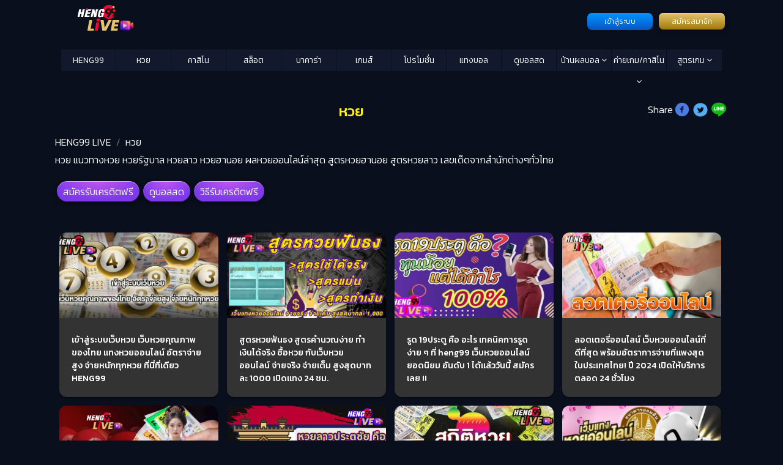

--- FILE ---
content_type: text/html; charset=UTF-8
request_url: https://www.heng99live.com/category/lotto/page/10/
body_size: 17531
content:
<!doctype html>
<html class="no-js" lang="th-TH">

<head>
	<meta charset="utf-8">
	<meta name="viewport" content="width=device-width, initial-scale=1">
	<link href="//maxcdn.bootstrapcdn.com/font-awesome/4.5.0/css/font-awesome.min.css" rel="stylesheet">
	<script data-cfasync="false" data-no-defer="1" data-no-minify="1" data-no-optimize="1">var ewww_webp_supported=!1;function check_webp_feature(A,e){var w;e=void 0!==e?e:function(){},ewww_webp_supported?e(ewww_webp_supported):((w=new Image).onload=function(){ewww_webp_supported=0<w.width&&0<w.height,e&&e(ewww_webp_supported)},w.onerror=function(){e&&e(!1)},w.src="data:image/webp;base64,"+{alpha:"UklGRkoAAABXRUJQVlA4WAoAAAAQAAAAAAAAAAAAQUxQSAwAAAARBxAR/Q9ERP8DAABWUDggGAAAABQBAJ0BKgEAAQAAAP4AAA3AAP7mtQAAAA=="}[A])}check_webp_feature("alpha");</script><script data-cfasync="false" data-no-defer="1" data-no-minify="1" data-no-optimize="1">var Arrive=function(c,w){"use strict";if(c.MutationObserver&&"undefined"!=typeof HTMLElement){var r,a=0,u=(r=HTMLElement.prototype.matches||HTMLElement.prototype.webkitMatchesSelector||HTMLElement.prototype.mozMatchesSelector||HTMLElement.prototype.msMatchesSelector,{matchesSelector:function(e,t){return e instanceof HTMLElement&&r.call(e,t)},addMethod:function(e,t,r){var a=e[t];e[t]=function(){return r.length==arguments.length?r.apply(this,arguments):"function"==typeof a?a.apply(this,arguments):void 0}},callCallbacks:function(e,t){t&&t.options.onceOnly&&1==t.firedElems.length&&(e=[e[0]]);for(var r,a=0;r=e[a];a++)r&&r.callback&&r.callback.call(r.elem,r.elem);t&&t.options.onceOnly&&1==t.firedElems.length&&t.me.unbindEventWithSelectorAndCallback.call(t.target,t.selector,t.callback)},checkChildNodesRecursively:function(e,t,r,a){for(var i,n=0;i=e[n];n++)r(i,t,a)&&a.push({callback:t.callback,elem:i}),0<i.childNodes.length&&u.checkChildNodesRecursively(i.childNodes,t,r,a)},mergeArrays:function(e,t){var r,a={};for(r in e)e.hasOwnProperty(r)&&(a[r]=e[r]);for(r in t)t.hasOwnProperty(r)&&(a[r]=t[r]);return a},toElementsArray:function(e){return e=void 0!==e&&("number"!=typeof e.length||e===c)?[e]:e}}),e=(l.prototype.addEvent=function(e,t,r,a){a={target:e,selector:t,options:r,callback:a,firedElems:[]};return this._beforeAdding&&this._beforeAdding(a),this._eventsBucket.push(a),a},l.prototype.removeEvent=function(e){for(var t,r=this._eventsBucket.length-1;t=this._eventsBucket[r];r--)e(t)&&(this._beforeRemoving&&this._beforeRemoving(t),(t=this._eventsBucket.splice(r,1))&&t.length&&(t[0].callback=null))},l.prototype.beforeAdding=function(e){this._beforeAdding=e},l.prototype.beforeRemoving=function(e){this._beforeRemoving=e},l),t=function(i,n){var o=new e,l=this,s={fireOnAttributesModification:!1};return o.beforeAdding(function(t){var e=t.target;e!==c.document&&e!==c||(e=document.getElementsByTagName("html")[0]);var r=new MutationObserver(function(e){n.call(this,e,t)}),a=i(t.options);r.observe(e,a),t.observer=r,t.me=l}),o.beforeRemoving(function(e){e.observer.disconnect()}),this.bindEvent=function(e,t,r){t=u.mergeArrays(s,t);for(var a=u.toElementsArray(this),i=0;i<a.length;i++)o.addEvent(a[i],e,t,r)},this.unbindEvent=function(){var r=u.toElementsArray(this);o.removeEvent(function(e){for(var t=0;t<r.length;t++)if(this===w||e.target===r[t])return!0;return!1})},this.unbindEventWithSelectorOrCallback=function(r){var a=u.toElementsArray(this),i=r,e="function"==typeof r?function(e){for(var t=0;t<a.length;t++)if((this===w||e.target===a[t])&&e.callback===i)return!0;return!1}:function(e){for(var t=0;t<a.length;t++)if((this===w||e.target===a[t])&&e.selector===r)return!0;return!1};o.removeEvent(e)},this.unbindEventWithSelectorAndCallback=function(r,a){var i=u.toElementsArray(this);o.removeEvent(function(e){for(var t=0;t<i.length;t++)if((this===w||e.target===i[t])&&e.selector===r&&e.callback===a)return!0;return!1})},this},i=new function(){var s={fireOnAttributesModification:!1,onceOnly:!1,existing:!1};function n(e,t,r){return!(!u.matchesSelector(e,t.selector)||(e._id===w&&(e._id=a++),-1!=t.firedElems.indexOf(e._id)))&&(t.firedElems.push(e._id),!0)}var c=(i=new t(function(e){var t={attributes:!1,childList:!0,subtree:!0};return e.fireOnAttributesModification&&(t.attributes=!0),t},function(e,i){e.forEach(function(e){var t=e.addedNodes,r=e.target,a=[];null!==t&&0<t.length?u.checkChildNodesRecursively(t,i,n,a):"attributes"===e.type&&n(r,i)&&a.push({callback:i.callback,elem:r}),u.callCallbacks(a,i)})})).bindEvent;return i.bindEvent=function(e,t,r){t=void 0===r?(r=t,s):u.mergeArrays(s,t);var a=u.toElementsArray(this);if(t.existing){for(var i=[],n=0;n<a.length;n++)for(var o=a[n].querySelectorAll(e),l=0;l<o.length;l++)i.push({callback:r,elem:o[l]});if(t.onceOnly&&i.length)return r.call(i[0].elem,i[0].elem);setTimeout(u.callCallbacks,1,i)}c.call(this,e,t,r)},i},o=new function(){var a={};function i(e,t){return u.matchesSelector(e,t.selector)}var n=(o=new t(function(){return{childList:!0,subtree:!0}},function(e,r){e.forEach(function(e){var t=e.removedNodes,e=[];null!==t&&0<t.length&&u.checkChildNodesRecursively(t,r,i,e),u.callCallbacks(e,r)})})).bindEvent;return o.bindEvent=function(e,t,r){t=void 0===r?(r=t,a):u.mergeArrays(a,t),n.call(this,e,t,r)},o};d(HTMLElement.prototype),d(NodeList.prototype),d(HTMLCollection.prototype),d(HTMLDocument.prototype),d(Window.prototype);var n={};return s(i,n,"unbindAllArrive"),s(o,n,"unbindAllLeave"),n}function l(){this._eventsBucket=[],this._beforeAdding=null,this._beforeRemoving=null}function s(e,t,r){u.addMethod(t,r,e.unbindEvent),u.addMethod(t,r,e.unbindEventWithSelectorOrCallback),u.addMethod(t,r,e.unbindEventWithSelectorAndCallback)}function d(e){e.arrive=i.bindEvent,s(i,e,"unbindArrive"),e.leave=o.bindEvent,s(o,e,"unbindLeave")}}(window,void 0),ewww_webp_supported=!1;function check_webp_feature(e,t){var r;ewww_webp_supported?t(ewww_webp_supported):((r=new Image).onload=function(){ewww_webp_supported=0<r.width&&0<r.height,t(ewww_webp_supported)},r.onerror=function(){t(!1)},r.src="data:image/webp;base64,"+{alpha:"UklGRkoAAABXRUJQVlA4WAoAAAAQAAAAAAAAAAAAQUxQSAwAAAARBxAR/Q9ERP8DAABWUDggGAAAABQBAJ0BKgEAAQAAAP4AAA3AAP7mtQAAAA==",animation:"UklGRlIAAABXRUJQVlA4WAoAAAASAAAAAAAAAAAAQU5JTQYAAAD/////AABBTk1GJgAAAAAAAAAAAAAAAAAAAGQAAABWUDhMDQAAAC8AAAAQBxAREYiI/gcA"}[e])}function ewwwLoadImages(e){if(e){for(var t=document.querySelectorAll(".batch-image img, .image-wrapper a, .ngg-pro-masonry-item a, .ngg-galleria-offscreen-seo-wrapper a"),r=0,a=t.length;r<a;r++)ewwwAttr(t[r],"data-src",t[r].getAttribute("data-webp")),ewwwAttr(t[r],"data-thumbnail",t[r].getAttribute("data-webp-thumbnail"));for(var i=document.querySelectorAll("div.woocommerce-product-gallery__image"),r=0,a=i.length;r<a;r++)ewwwAttr(i[r],"data-thumb",i[r].getAttribute("data-webp-thumb"))}for(var n=document.querySelectorAll("video"),r=0,a=n.length;r<a;r++)ewwwAttr(n[r],"poster",e?n[r].getAttribute("data-poster-webp"):n[r].getAttribute("data-poster-image"));for(var o,l=document.querySelectorAll("img.ewww_webp_lazy_load"),r=0,a=l.length;r<a;r++)e&&(ewwwAttr(l[r],"data-lazy-srcset",l[r].getAttribute("data-lazy-srcset-webp")),ewwwAttr(l[r],"data-srcset",l[r].getAttribute("data-srcset-webp")),ewwwAttr(l[r],"data-lazy-src",l[r].getAttribute("data-lazy-src-webp")),ewwwAttr(l[r],"data-src",l[r].getAttribute("data-src-webp")),ewwwAttr(l[r],"data-orig-file",l[r].getAttribute("data-webp-orig-file")),ewwwAttr(l[r],"data-medium-file",l[r].getAttribute("data-webp-medium-file")),ewwwAttr(l[r],"data-large-file",l[r].getAttribute("data-webp-large-file")),null!=(o=l[r].getAttribute("srcset"))&&!1!==o&&o.includes("R0lGOD")&&ewwwAttr(l[r],"src",l[r].getAttribute("data-lazy-src-webp"))),l[r].className=l[r].className.replace(/\bewww_webp_lazy_load\b/,"");for(var s=document.querySelectorAll(".ewww_webp"),r=0,a=s.length;r<a;r++)e?(ewwwAttr(s[r],"srcset",s[r].getAttribute("data-srcset-webp")),ewwwAttr(s[r],"src",s[r].getAttribute("data-src-webp")),ewwwAttr(s[r],"data-orig-file",s[r].getAttribute("data-webp-orig-file")),ewwwAttr(s[r],"data-medium-file",s[r].getAttribute("data-webp-medium-file")),ewwwAttr(s[r],"data-large-file",s[r].getAttribute("data-webp-large-file")),ewwwAttr(s[r],"data-large_image",s[r].getAttribute("data-webp-large_image")),ewwwAttr(s[r],"data-src",s[r].getAttribute("data-webp-src"))):(ewwwAttr(s[r],"srcset",s[r].getAttribute("data-srcset-img")),ewwwAttr(s[r],"src",s[r].getAttribute("data-src-img"))),s[r].className=s[r].className.replace(/\bewww_webp\b/,"ewww_webp_loaded");window.jQuery&&jQuery.fn.isotope&&jQuery.fn.imagesLoaded&&(jQuery(".fusion-posts-container-infinite").imagesLoaded(function(){jQuery(".fusion-posts-container-infinite").hasClass("isotope")&&jQuery(".fusion-posts-container-infinite").isotope()}),jQuery(".fusion-portfolio:not(.fusion-recent-works) .fusion-portfolio-wrapper").imagesLoaded(function(){jQuery(".fusion-portfolio:not(.fusion-recent-works) .fusion-portfolio-wrapper").isotope()}))}function ewwwWebPInit(e){ewwwLoadImages(e),ewwwNggLoadGalleries(e),document.arrive(".ewww_webp",function(){ewwwLoadImages(e)}),document.arrive(".ewww_webp_lazy_load",function(){ewwwLoadImages(e)}),document.arrive("videos",function(){ewwwLoadImages(e)}),"loading"==document.readyState?document.addEventListener("DOMContentLoaded",ewwwJSONParserInit):("undefined"!=typeof galleries&&ewwwNggParseGalleries(e),ewwwWooParseVariations(e))}function ewwwAttr(e,t,r){null!=r&&!1!==r&&e.setAttribute(t,r)}function ewwwJSONParserInit(){"undefined"!=typeof galleries&&check_webp_feature("alpha",ewwwNggParseGalleries),check_webp_feature("alpha",ewwwWooParseVariations)}function ewwwWooParseVariations(e){if(e)for(var t=document.querySelectorAll("form.variations_form"),r=0,a=t.length;r<a;r++){var i=t[r].getAttribute("data-product_variations"),n=!1;try{for(var o in i=JSON.parse(i))void 0!==i[o]&&void 0!==i[o].image&&(void 0!==i[o].image.src_webp&&(i[o].image.src=i[o].image.src_webp,n=!0),void 0!==i[o].image.srcset_webp&&(i[o].image.srcset=i[o].image.srcset_webp,n=!0),void 0!==i[o].image.full_src_webp&&(i[o].image.full_src=i[o].image.full_src_webp,n=!0),void 0!==i[o].image.gallery_thumbnail_src_webp&&(i[o].image.gallery_thumbnail_src=i[o].image.gallery_thumbnail_src_webp,n=!0),void 0!==i[o].image.thumb_src_webp&&(i[o].image.thumb_src=i[o].image.thumb_src_webp,n=!0));n&&ewwwAttr(t[r],"data-product_variations",JSON.stringify(i))}catch(e){}}}function ewwwNggParseGalleries(e){if(e)for(var t in galleries){var r=galleries[t];galleries[t].images_list=ewwwNggParseImageList(r.images_list)}}function ewwwNggLoadGalleries(e){e&&document.addEventListener("ngg.galleria.themeadded",function(e,t){window.ngg_galleria._create_backup=window.ngg_galleria.create,window.ngg_galleria.create=function(e,t){var r=$(e).data("id");return galleries["gallery_"+r].images_list=ewwwNggParseImageList(galleries["gallery_"+r].images_list),window.ngg_galleria._create_backup(e,t)}})}function ewwwNggParseImageList(e){for(var t in e){var r=e[t];if(void 0!==r["image-webp"]&&(e[t].image=r["image-webp"],delete e[t]["image-webp"]),void 0!==r["thumb-webp"]&&(e[t].thumb=r["thumb-webp"],delete e[t]["thumb-webp"]),void 0!==r.full_image_webp&&(e[t].full_image=r.full_image_webp,delete e[t].full_image_webp),void 0!==r.srcsets)for(var a in r.srcsets)nggSrcset=r.srcsets[a],void 0!==r.srcsets[a+"-webp"]&&(e[t].srcsets[a]=r.srcsets[a+"-webp"],delete e[t].srcsets[a+"-webp"]);if(void 0!==r.full_srcsets)for(var i in r.full_srcsets)nggFSrcset=r.full_srcsets[i],void 0!==r.full_srcsets[i+"-webp"]&&(e[t].full_srcsets[i]=r.full_srcsets[i+"-webp"],delete e[t].full_srcsets[i+"-webp"])}return e}check_webp_feature("alpha",ewwwWebPInit);</script><meta name='robots' content='index, follow, max-image-preview:large, max-snippet:-1, max-video-preview:-1' />

	<!-- This site is optimized with the Yoast SEO plugin v23.9 - https://yoast.com/wordpress/plugins/seo/ -->
	<title>หวย - HENG99 LIVE</title>
	<meta name="description" content="หวย แนวทางหวย หวยรัฐบาล หวยลาว หวยฮานอย ตรวจผลหวยล่าสุดแบบเรียลไทม์ รวดเร็วทันใจ สูตรหวยฮานอย สูตรหวยลาว เลขเด็ดจากสำนักต่างๆ ทั่วไทย" />
	<link rel="canonical" href="https://www.heng99live.com/category/lotto/page/10/" />
	<link rel="prev" href="https://www.heng99live.com/category/lotto/page/9/" />
	<link rel="next" href="https://www.heng99live.com/category/lotto/page/11/" />
	<meta property="og:locale" content="en_US" />
	<meta property="og:type" content="article" />
	<meta property="og:title" content="หวย - HENG99 LIVE" />
	<meta property="og:description" content="หวย แนวทางหวย หวยรัฐบาล หวยลาว หวยฮานอย ตรวจผลหวยล่าสุดแบบเรียลไทม์ รวดเร็วทันใจ สูตรหวยฮานอย สูตรหวยลาว เลขเด็ดจากสำนักต่างๆ ทั่วไทย" />
	<meta property="og:url" content="https://www.heng99live.com/category/lotto/" />
	<meta property="og:site_name" content="HENG99 LIVE" />
	<meta name="twitter:card" content="summary_large_image" />
	<script type="application/ld+json" class="yoast-schema-graph">{"@context":"https://schema.org","@graph":[{"@type":"CollectionPage","@id":"https://www.heng99live.com/category/lotto/","url":"https://www.heng99live.com/category/lotto/page/10/","name":"หวย - HENG99 LIVE","isPartOf":{"@id":"https://www.heng99live.com/#website"},"primaryImageOfPage":{"@id":"https://www.heng99live.com/category/lotto/page/10/#primaryimage"},"image":{"@id":"https://www.heng99live.com/category/lotto/page/10/#primaryimage"},"thumbnailUrl":"https://www.heng99live.com/wp-content/uploads/sites/10/2024/04/Login-to-the-lottery-website.jpg","description":"หวย แนวทางหวย หวยรัฐบาล หวยลาว หวยฮานอย ตรวจผลหวยล่าสุดแบบเรียลไทม์ รวดเร็วทันใจ สูตรหวยฮานอย สูตรหวยลาว เลขเด็ดจากสำนักต่างๆ ทั่วไทย","breadcrumb":{"@id":"https://www.heng99live.com/category/lotto/page/10/#breadcrumb"},"inLanguage":"en-US"},{"@type":"ImageObject","inLanguage":"en-US","@id":"https://www.heng99live.com/category/lotto/page/10/#primaryimage","url":"https://www.heng99live.com/wp-content/uploads/sites/10/2024/04/Login-to-the-lottery-website.jpg","contentUrl":"https://www.heng99live.com/wp-content/uploads/sites/10/2024/04/Login-to-the-lottery-website.jpg","width":960,"height":480,"caption":"เข้าสู่ระบบเว็บหวย-\"lottery\""},{"@type":"BreadcrumbList","@id":"https://www.heng99live.com/category/lotto/page/10/#breadcrumb","itemListElement":[{"@type":"ListItem","position":1,"name":"Home","item":"https://www.heng99live.com/"},{"@type":"ListItem","position":2,"name":"หวย"}]},{"@type":"WebSite","@id":"https://www.heng99live.com/#website","url":"https://www.heng99live.com/","name":"HENG99 LIVE","description":"เฮง99 เล่นคาสิโนออนไลน์ บาคาร่า สล็อต หวย สมัครง่าย เครดิตฟรี เว็บตรง ฝาก-ถอนไม่มีอั้น","potentialAction":[{"@type":"SearchAction","target":{"@type":"EntryPoint","urlTemplate":"https://www.heng99live.com/?s={search_term_string}"},"query-input":{"@type":"PropertyValueSpecification","valueRequired":true,"valueName":"search_term_string"}}],"inLanguage":"en-US"}]}</script>
	<!-- / Yoast SEO plugin. -->


<link rel='dns-prefetch' href='//www.heng99live.com' />
<link rel="alternate" type="application/rss+xml" title="HENG99 LIVE &raquo; หวย Category Feed" href="https://www.heng99live.com/category/lotto/feed/" />
<script type="text/javascript">
/* <![CDATA[ */
window._wpemojiSettings = {"baseUrl":"https:\/\/s.w.org\/images\/core\/emoji\/15.0.3\/72x72\/","ext":".png","svgUrl":"https:\/\/s.w.org\/images\/core\/emoji\/15.0.3\/svg\/","svgExt":".svg","source":{"concatemoji":"https:\/\/www.heng99live.com\/wp-includes\/js\/wp-emoji-release.min.js?ver=01af8e116feba6bada754cce396614f8"}};
/*! This file is auto-generated */
!function(i,n){var o,s,e;function c(e){try{var t={supportTests:e,timestamp:(new Date).valueOf()};sessionStorage.setItem(o,JSON.stringify(t))}catch(e){}}function p(e,t,n){e.clearRect(0,0,e.canvas.width,e.canvas.height),e.fillText(t,0,0);var t=new Uint32Array(e.getImageData(0,0,e.canvas.width,e.canvas.height).data),r=(e.clearRect(0,0,e.canvas.width,e.canvas.height),e.fillText(n,0,0),new Uint32Array(e.getImageData(0,0,e.canvas.width,e.canvas.height).data));return t.every(function(e,t){return e===r[t]})}function u(e,t,n){switch(t){case"flag":return n(e,"\ud83c\udff3\ufe0f\u200d\u26a7\ufe0f","\ud83c\udff3\ufe0f\u200b\u26a7\ufe0f")?!1:!n(e,"\ud83c\uddfa\ud83c\uddf3","\ud83c\uddfa\u200b\ud83c\uddf3")&&!n(e,"\ud83c\udff4\udb40\udc67\udb40\udc62\udb40\udc65\udb40\udc6e\udb40\udc67\udb40\udc7f","\ud83c\udff4\u200b\udb40\udc67\u200b\udb40\udc62\u200b\udb40\udc65\u200b\udb40\udc6e\u200b\udb40\udc67\u200b\udb40\udc7f");case"emoji":return!n(e,"\ud83d\udc26\u200d\u2b1b","\ud83d\udc26\u200b\u2b1b")}return!1}function f(e,t,n){var r="undefined"!=typeof WorkerGlobalScope&&self instanceof WorkerGlobalScope?new OffscreenCanvas(300,150):i.createElement("canvas"),a=r.getContext("2d",{willReadFrequently:!0}),o=(a.textBaseline="top",a.font="600 32px Arial",{});return e.forEach(function(e){o[e]=t(a,e,n)}),o}function t(e){var t=i.createElement("script");t.src=e,t.defer=!0,i.head.appendChild(t)}"undefined"!=typeof Promise&&(o="wpEmojiSettingsSupports",s=["flag","emoji"],n.supports={everything:!0,everythingExceptFlag:!0},e=new Promise(function(e){i.addEventListener("DOMContentLoaded",e,{once:!0})}),new Promise(function(t){var n=function(){try{var e=JSON.parse(sessionStorage.getItem(o));if("object"==typeof e&&"number"==typeof e.timestamp&&(new Date).valueOf()<e.timestamp+604800&&"object"==typeof e.supportTests)return e.supportTests}catch(e){}return null}();if(!n){if("undefined"!=typeof Worker&&"undefined"!=typeof OffscreenCanvas&&"undefined"!=typeof URL&&URL.createObjectURL&&"undefined"!=typeof Blob)try{var e="postMessage("+f.toString()+"("+[JSON.stringify(s),u.toString(),p.toString()].join(",")+"));",r=new Blob([e],{type:"text/javascript"}),a=new Worker(URL.createObjectURL(r),{name:"wpTestEmojiSupports"});return void(a.onmessage=function(e){c(n=e.data),a.terminate(),t(n)})}catch(e){}c(n=f(s,u,p))}t(n)}).then(function(e){for(var t in e)n.supports[t]=e[t],n.supports.everything=n.supports.everything&&n.supports[t],"flag"!==t&&(n.supports.everythingExceptFlag=n.supports.everythingExceptFlag&&n.supports[t]);n.supports.everythingExceptFlag=n.supports.everythingExceptFlag&&!n.supports.flag,n.DOMReady=!1,n.readyCallback=function(){n.DOMReady=!0}}).then(function(){return e}).then(function(){var e;n.supports.everything||(n.readyCallback(),(e=n.source||{}).concatemoji?t(e.concatemoji):e.wpemoji&&e.twemoji&&(t(e.twemoji),t(e.wpemoji)))}))}((window,document),window._wpemojiSettings);
/* ]]> */
</script>
<style id='wp-emoji-styles-inline-css' type='text/css'>

	img.wp-smiley, img.emoji {
		display: inline !important;
		border: none !important;
		box-shadow: none !important;
		height: 1em !important;
		width: 1em !important;
		margin: 0 0.07em !important;
		vertical-align: -0.1em !important;
		background: none !important;
		padding: 0 !important;
	}
</style>
<link rel='stylesheet' id='wp-block-library-css' href='https://www.heng99live.com/wp-includes/css/dist/block-library/style.min.css?ver=01af8e116feba6bada754cce396614f8' type='text/css' media='all' />
<style id='classic-theme-styles-inline-css' type='text/css'>
/*! This file is auto-generated */
.wp-block-button__link{color:#fff;background-color:#32373c;border-radius:9999px;box-shadow:none;text-decoration:none;padding:calc(.667em + 2px) calc(1.333em + 2px);font-size:1.125em}.wp-block-file__button{background:#32373c;color:#fff;text-decoration:none}
</style>
<style id='global-styles-inline-css' type='text/css'>
:root{--wp--preset--aspect-ratio--square: 1;--wp--preset--aspect-ratio--4-3: 4/3;--wp--preset--aspect-ratio--3-4: 3/4;--wp--preset--aspect-ratio--3-2: 3/2;--wp--preset--aspect-ratio--2-3: 2/3;--wp--preset--aspect-ratio--16-9: 16/9;--wp--preset--aspect-ratio--9-16: 9/16;--wp--preset--color--black: #000000;--wp--preset--color--cyan-bluish-gray: #abb8c3;--wp--preset--color--white: #ffffff;--wp--preset--color--pale-pink: #f78da7;--wp--preset--color--vivid-red: #cf2e2e;--wp--preset--color--luminous-vivid-orange: #ff6900;--wp--preset--color--luminous-vivid-amber: #fcb900;--wp--preset--color--light-green-cyan: #7bdcb5;--wp--preset--color--vivid-green-cyan: #00d084;--wp--preset--color--pale-cyan-blue: #8ed1fc;--wp--preset--color--vivid-cyan-blue: #0693e3;--wp--preset--color--vivid-purple: #9b51e0;--wp--preset--gradient--vivid-cyan-blue-to-vivid-purple: linear-gradient(135deg,rgba(6,147,227,1) 0%,rgb(155,81,224) 100%);--wp--preset--gradient--light-green-cyan-to-vivid-green-cyan: linear-gradient(135deg,rgb(122,220,180) 0%,rgb(0,208,130) 100%);--wp--preset--gradient--luminous-vivid-amber-to-luminous-vivid-orange: linear-gradient(135deg,rgba(252,185,0,1) 0%,rgba(255,105,0,1) 100%);--wp--preset--gradient--luminous-vivid-orange-to-vivid-red: linear-gradient(135deg,rgba(255,105,0,1) 0%,rgb(207,46,46) 100%);--wp--preset--gradient--very-light-gray-to-cyan-bluish-gray: linear-gradient(135deg,rgb(238,238,238) 0%,rgb(169,184,195) 100%);--wp--preset--gradient--cool-to-warm-spectrum: linear-gradient(135deg,rgb(74,234,220) 0%,rgb(151,120,209) 20%,rgb(207,42,186) 40%,rgb(238,44,130) 60%,rgb(251,105,98) 80%,rgb(254,248,76) 100%);--wp--preset--gradient--blush-light-purple: linear-gradient(135deg,rgb(255,206,236) 0%,rgb(152,150,240) 100%);--wp--preset--gradient--blush-bordeaux: linear-gradient(135deg,rgb(254,205,165) 0%,rgb(254,45,45) 50%,rgb(107,0,62) 100%);--wp--preset--gradient--luminous-dusk: linear-gradient(135deg,rgb(255,203,112) 0%,rgb(199,81,192) 50%,rgb(65,88,208) 100%);--wp--preset--gradient--pale-ocean: linear-gradient(135deg,rgb(255,245,203) 0%,rgb(182,227,212) 50%,rgb(51,167,181) 100%);--wp--preset--gradient--electric-grass: linear-gradient(135deg,rgb(202,248,128) 0%,rgb(113,206,126) 100%);--wp--preset--gradient--midnight: linear-gradient(135deg,rgb(2,3,129) 0%,rgb(40,116,252) 100%);--wp--preset--font-size--small: 13px;--wp--preset--font-size--medium: 20px;--wp--preset--font-size--large: 36px;--wp--preset--font-size--x-large: 42px;--wp--preset--spacing--20: 0.44rem;--wp--preset--spacing--30: 0.67rem;--wp--preset--spacing--40: 1rem;--wp--preset--spacing--50: 1.5rem;--wp--preset--spacing--60: 2.25rem;--wp--preset--spacing--70: 3.38rem;--wp--preset--spacing--80: 5.06rem;--wp--preset--shadow--natural: 6px 6px 9px rgba(0, 0, 0, 0.2);--wp--preset--shadow--deep: 12px 12px 50px rgba(0, 0, 0, 0.4);--wp--preset--shadow--sharp: 6px 6px 0px rgba(0, 0, 0, 0.2);--wp--preset--shadow--outlined: 6px 6px 0px -3px rgba(255, 255, 255, 1), 6px 6px rgba(0, 0, 0, 1);--wp--preset--shadow--crisp: 6px 6px 0px rgba(0, 0, 0, 1);}:where(.is-layout-flex){gap: 0.5em;}:where(.is-layout-grid){gap: 0.5em;}body .is-layout-flex{display: flex;}.is-layout-flex{flex-wrap: wrap;align-items: center;}.is-layout-flex > :is(*, div){margin: 0;}body .is-layout-grid{display: grid;}.is-layout-grid > :is(*, div){margin: 0;}:where(.wp-block-columns.is-layout-flex){gap: 2em;}:where(.wp-block-columns.is-layout-grid){gap: 2em;}:where(.wp-block-post-template.is-layout-flex){gap: 1.25em;}:where(.wp-block-post-template.is-layout-grid){gap: 1.25em;}.has-black-color{color: var(--wp--preset--color--black) !important;}.has-cyan-bluish-gray-color{color: var(--wp--preset--color--cyan-bluish-gray) !important;}.has-white-color{color: var(--wp--preset--color--white) !important;}.has-pale-pink-color{color: var(--wp--preset--color--pale-pink) !important;}.has-vivid-red-color{color: var(--wp--preset--color--vivid-red) !important;}.has-luminous-vivid-orange-color{color: var(--wp--preset--color--luminous-vivid-orange) !important;}.has-luminous-vivid-amber-color{color: var(--wp--preset--color--luminous-vivid-amber) !important;}.has-light-green-cyan-color{color: var(--wp--preset--color--light-green-cyan) !important;}.has-vivid-green-cyan-color{color: var(--wp--preset--color--vivid-green-cyan) !important;}.has-pale-cyan-blue-color{color: var(--wp--preset--color--pale-cyan-blue) !important;}.has-vivid-cyan-blue-color{color: var(--wp--preset--color--vivid-cyan-blue) !important;}.has-vivid-purple-color{color: var(--wp--preset--color--vivid-purple) !important;}.has-black-background-color{background-color: var(--wp--preset--color--black) !important;}.has-cyan-bluish-gray-background-color{background-color: var(--wp--preset--color--cyan-bluish-gray) !important;}.has-white-background-color{background-color: var(--wp--preset--color--white) !important;}.has-pale-pink-background-color{background-color: var(--wp--preset--color--pale-pink) !important;}.has-vivid-red-background-color{background-color: var(--wp--preset--color--vivid-red) !important;}.has-luminous-vivid-orange-background-color{background-color: var(--wp--preset--color--luminous-vivid-orange) !important;}.has-luminous-vivid-amber-background-color{background-color: var(--wp--preset--color--luminous-vivid-amber) !important;}.has-light-green-cyan-background-color{background-color: var(--wp--preset--color--light-green-cyan) !important;}.has-vivid-green-cyan-background-color{background-color: var(--wp--preset--color--vivid-green-cyan) !important;}.has-pale-cyan-blue-background-color{background-color: var(--wp--preset--color--pale-cyan-blue) !important;}.has-vivid-cyan-blue-background-color{background-color: var(--wp--preset--color--vivid-cyan-blue) !important;}.has-vivid-purple-background-color{background-color: var(--wp--preset--color--vivid-purple) !important;}.has-black-border-color{border-color: var(--wp--preset--color--black) !important;}.has-cyan-bluish-gray-border-color{border-color: var(--wp--preset--color--cyan-bluish-gray) !important;}.has-white-border-color{border-color: var(--wp--preset--color--white) !important;}.has-pale-pink-border-color{border-color: var(--wp--preset--color--pale-pink) !important;}.has-vivid-red-border-color{border-color: var(--wp--preset--color--vivid-red) !important;}.has-luminous-vivid-orange-border-color{border-color: var(--wp--preset--color--luminous-vivid-orange) !important;}.has-luminous-vivid-amber-border-color{border-color: var(--wp--preset--color--luminous-vivid-amber) !important;}.has-light-green-cyan-border-color{border-color: var(--wp--preset--color--light-green-cyan) !important;}.has-vivid-green-cyan-border-color{border-color: var(--wp--preset--color--vivid-green-cyan) !important;}.has-pale-cyan-blue-border-color{border-color: var(--wp--preset--color--pale-cyan-blue) !important;}.has-vivid-cyan-blue-border-color{border-color: var(--wp--preset--color--vivid-cyan-blue) !important;}.has-vivid-purple-border-color{border-color: var(--wp--preset--color--vivid-purple) !important;}.has-vivid-cyan-blue-to-vivid-purple-gradient-background{background: var(--wp--preset--gradient--vivid-cyan-blue-to-vivid-purple) !important;}.has-light-green-cyan-to-vivid-green-cyan-gradient-background{background: var(--wp--preset--gradient--light-green-cyan-to-vivid-green-cyan) !important;}.has-luminous-vivid-amber-to-luminous-vivid-orange-gradient-background{background: var(--wp--preset--gradient--luminous-vivid-amber-to-luminous-vivid-orange) !important;}.has-luminous-vivid-orange-to-vivid-red-gradient-background{background: var(--wp--preset--gradient--luminous-vivid-orange-to-vivid-red) !important;}.has-very-light-gray-to-cyan-bluish-gray-gradient-background{background: var(--wp--preset--gradient--very-light-gray-to-cyan-bluish-gray) !important;}.has-cool-to-warm-spectrum-gradient-background{background: var(--wp--preset--gradient--cool-to-warm-spectrum) !important;}.has-blush-light-purple-gradient-background{background: var(--wp--preset--gradient--blush-light-purple) !important;}.has-blush-bordeaux-gradient-background{background: var(--wp--preset--gradient--blush-bordeaux) !important;}.has-luminous-dusk-gradient-background{background: var(--wp--preset--gradient--luminous-dusk) !important;}.has-pale-ocean-gradient-background{background: var(--wp--preset--gradient--pale-ocean) !important;}.has-electric-grass-gradient-background{background: var(--wp--preset--gradient--electric-grass) !important;}.has-midnight-gradient-background{background: var(--wp--preset--gradient--midnight) !important;}.has-small-font-size{font-size: var(--wp--preset--font-size--small) !important;}.has-medium-font-size{font-size: var(--wp--preset--font-size--medium) !important;}.has-large-font-size{font-size: var(--wp--preset--font-size--large) !important;}.has-x-large-font-size{font-size: var(--wp--preset--font-size--x-large) !important;}
:where(.wp-block-post-template.is-layout-flex){gap: 1.25em;}:where(.wp-block-post-template.is-layout-grid){gap: 1.25em;}
:where(.wp-block-columns.is-layout-flex){gap: 2em;}:where(.wp-block-columns.is-layout-grid){gap: 2em;}
:root :where(.wp-block-pullquote){font-size: 1.5em;line-height: 1.6;}
</style>
<link rel='stylesheet' id='wp-pagenavi-css' href='https://www.heng99live.com/wp-content/plugins/wp-pagenavi/pagenavi-css.css?ver=2.70' type='text/css' media='all' />
<link rel='stylesheet' id='ez-toc-css' href='https://www.heng99live.com/wp-content/plugins/easy-table-of-contents/assets/css/screen.min.css?ver=2.0.69.1' type='text/css' media='all' />
<style id='ez-toc-inline-css' type='text/css'>
div#ez-toc-container .ez-toc-title {font-size: 120%;}div#ez-toc-container .ez-toc-title {font-weight: 500;}div#ez-toc-container ul li {font-size: 95%;}div#ez-toc-container ul li {font-weight: 500;}div#ez-toc-container nav ul ul li {font-size: 90%;}
.ez-toc-container-direction {direction: ltr;}.ez-toc-counter ul {direction: ltr;counter-reset: item ;}.ez-toc-counter nav ul li a::before {content: counter(item, square) '  ';margin-right: .2em; counter-increment: item;flex-grow: 0;flex-shrink: 0;float: left; }.ez-toc-widget-direction {direction: ltr;}.ez-toc-widget-container ul {direction: ltr;counter-reset: item ;}.ez-toc-widget-container nav ul li a::before {content: counter(item, square) '  ';margin-right: .2em; counter-increment: item;flex-grow: 0;flex-shrink: 0;float: left; }
</style>
<link rel='stylesheet' id='heng99-style-css-css' href='https://www.heng99live.com/wp-content/themes/project-H2023-3/assets/css/style.css?1769718426&#038;ver=1.0.0' type='text/css' media='screen' />
<link rel='stylesheet' id='heng99-icustom-css-css' href='https://www.heng99live.com/wp-content/themes/project-H2023-3/assets/css/icustom.css?1769718426&#038;ver=1.0.0' type='text/css' media='screen' />
<link rel='stylesheet' id='heng99-icustom-responsive-css-css' href='https://www.heng99live.com/wp-content/themes/project-H2023-3/assets/css/icustom_responsive.css?1769718426&#038;ver=1.0.0' type='text/css' media='screen' />
<script type="text/javascript" src="https://www.heng99live.com/wp-includes/js/jquery/jquery.min.js?ver=3.7.1" id="jquery-core-js"></script>
<script type="text/javascript" src="https://www.heng99live.com/wp-includes/js/jquery/jquery-migrate.min.js?ver=3.4.1" id="jquery-migrate-js"></script>
<link rel="https://api.w.org/" href="https://www.heng99live.com/wp-json/" /><link rel="alternate" title="JSON" type="application/json" href="https://www.heng99live.com/wp-json/wp/v2/categories/24" /><link rel="EditURI" type="application/rsd+xml" title="RSD" href="https://www.heng99live.com/xmlrpc.php?rsd" />

<noscript><style>.lazyload[data-src]{display:none !important;}</style></noscript><style>.lazyload{background-image:none !important;}.lazyload:before{background-image:none !important;}</style><style>.wp-block-gallery.is-cropped .blocks-gallery-item picture{height:100%;width:100%;}</style><link rel="icon" href="https://www.heng99live.com/wp-content/uploads/sites/10/2022/12/cropped-cropped-favicon-32x32.webp" sizes="32x32" />
<link rel="icon" href="https://www.heng99live.com/wp-content/uploads/sites/10/2022/12/cropped-cropped-favicon-192x192.webp" sizes="192x192" />
<link rel="apple-touch-icon" href="https://www.heng99live.com/wp-content/uploads/sites/10/2022/12/cropped-cropped-favicon-180x180.webp" />
<meta name="msapplication-TileImage" content="https://www.heng99live.com/wp-content/uploads/sites/10/2022/12/cropped-cropped-favicon-270x270.webp" />
			
		<!-- Google tag (gtag.js) -->
	<script async src="https://www.googletagmanager.com/gtag/js?id=G-LMFN9NCLVH"></script>
	<script>
	window.dataLayer = window.dataLayer || [];
	function gtag(){dataLayer.push(arguments);}
	gtag('js', new Date());

	gtag('config', 'G-LMFN9NCLVH');
	</script>
	<script>
        ! function(w, d, t) {
            w.TiktokAnalyticsObject = t;
            var ttq = w[t] = w[t] || [];
            ttq.methods = ["page", "track", "identify", "instances", "debug", "on", "off", "once", "ready", "alias", "group", "enableCookie", "disableCookie"], ttq.setAndDefer = function(t, e) {
                t[e] = function() {
                    t.push([e].concat(Array.prototype.slice.call(arguments, 0)))
                }
            };
            for (var i = 0; i < ttq.methods.length; i++) ttq.setAndDefer(ttq, ttq.methods[i]);
            ttq.instance = function(t) {
                for (var e = ttq._i[t] || [], n = 0; n < ttq.methods.length; n++) ttq.setAndDefer(e, ttq.methods[n]);
                return e
            }, ttq.load = function(e, n) {
                var i = "https://analytics.tiktok.com/i18n/pixel/events.js";
                ttq._i = ttq._i || {}, ttq._i[e] = [], ttq._i[e]._u = i, ttq._t = ttq._t || {}, ttq._t[e] = +new Date, ttq._o = ttq._o || {}, ttq._o[e] = n || {};
                var o = document.createElement("script");
                o.type = "text/javascript", o.async = !0, o.src = i + "?sdkid=" + e + "&lib=" + t;
                var a = document.getElementsByTagName("script")[0];
                a.parentNode.insertBefore(o, a)
            };

            ttq.load('CE1E4GJC77U71PH41HTG');
            ttq.page();
        }(window, document, 'ttq');
    </script>
</head>

<body>
<script data-cfasync="false" data-no-defer="1" data-no-minify="1" data-no-optimize="1">if(typeof ewww_webp_supported==="undefined"){var ewww_webp_supported=!1}if(ewww_webp_supported){document.body.classList.add("webp-support")}</script>


		<header>
		<div id="header" >
			 
			<div id="login-form">
				<div id="head_login">
					<div class="container" >						
						<div class="form-button-group">
							
							<a href="https://www.heng99live.com/" title="Heng99" id="logo" >
							<img src="[data-uri]" width="147" height="59" alt="Heng99" data-src="https://www.heng99live.com/wp-content/themes/project-H2023-3/assets/images/logo_heng99live.svg" decoding="async" class="lazyload" data-eio-rwidth="147" data-eio-rheight="59"><noscript><img src="https://www.heng99live.com/wp-content/themes/project-H2023-3/assets/images/logo_heng99live.svg" width="147" height="59" alt="Heng99" data-eio="l"></noscript>
							</a>

						
							<a href="https://bit.ly/3EYgnbf" class="btn-login btn btn-header">เข้าสู่ระบบ</a>
							<a href="https://bit.ly/3VhfW1v" id="register-button btn-header" class="btn btn-register btn-header">สมัครสมาชิก</a>
						


						</div>
						
					</div>
				</div>
				<div class="container" >
				<nav>
											<ul class="main-nav">
																<li class="item">
										<a href="/" alt="HENG99" class="title ">
											HENG99										</a>
									
									
																		</li>
								
																<li class="item">
										<a href="https://www.heng99live.com/category/lotto/" alt="หวย" class="title ">
											หวย										</a>
									
									
																		</li>
								
																<li class="item">
										<a href="https://www.heng99live.com/category/casino/" alt="คาสิโน" class="title ">
											คาสิโน										</a>
									
									
																		</li>
								
																<li class="item">
										<a href="https://www.heng99live.com/category/slot/" alt="สล็อต" class="title ">
											สล็อต										</a>
									
									
																		</li>
								
																<li class="item">
										<a href="https://www.heng99live.com/category/baccarat/" alt="บาคาร่า" class="title ">
											บาคาร่า										</a>
									
									
																		</li>
								
																<li class="item">
										<a href="https://www.heng99live.com/category/game/" alt="เกมส์" class="title ">
											เกมส์										</a>
									
									
																		</li>
								
																<li class="item">
										<a href="https://www.heng99live.com/category/promotion/" alt="โปรโมชั่น" class="title ">
											โปรโมชั่น										</a>
									
									
																		</li>
								
																<li class="item">
										<a href="https://www.heng99live.com/category/soccer-betting/" alt="แทงบอล" class="title ">
											แทงบอล										</a>
									
									
																		</li>
								
																<li class="item">
										<a href="https://www.heng99bet.com/lives" alt="ดูบอลสด" class="title ">
											ดูบอลสด										</a>
									
									
																		</li>
								
																<li class="item">
										<a href="/tdedball" alt="บ้านผลบอล" class="title header-nav-title">
											บ้านผลบอล										</a>
									
									
									
							
									
																					<ul class="sub-menu">
											
											<li class="item">
												<a href="/tdedball/kapook" alt="ราคาบอลวันนี้" class="title">ราคาบอลวันนี้</a>
											</li>

											
									
									
							
									
										
											<li class="item">
												<a href="/tdedball/siamsport" alt="ทีเด็ดตลาดลูกหนัง" class="title">ทีเด็ดตลาดลูกหนัง</a>
											</li>

											
									
									
							
									
										
											<li class="item">
												<a href="/tdedball/tdedinw" alt="ทีเด็ดสปอร์ตพูล" class="title">ทีเด็ดสปอร์ตพูล</a>
											</li>

											
									
									
							
									
										
											<li class="item">
												<a href="/tdedball/zianstep" alt="ทีเด็ดสปอร์ตแมน" class="title">ทีเด็ดสปอร์ตแมน</a>
											</li>

																						</ul>
										
									
																		</li>
								
																<li class="item">
										<a href="#" alt="ค่ายเกม/คาสิโน" class="title header-nav-title">
											ค่ายเกม/คาสิโน										</a>
									
									
									
							
									
																					<ul class="sub-menu">
											
											<li class="item">
												<a href="https://www.heng99live.com/sagaming/" alt="SA Gaming" class="title">SA Gaming</a>
											</li>

											
									
									
							
									
										
											<li class="item">
												<a href="https://www.heng99live.com/wmcasino/" alt="WM Casino" class="title">WM Casino</a>
											</li>

											
									
									
							
									
										
											<li class="item">
												<a href="https://www.heng99live.com/sexygaming/" alt="Sexy Gaming" class="title">Sexy Gaming</a>
											</li>

											
									
									
							
									
										
											<li class="item">
												<a href="https://www.heng99live.com/jokergaming/" alt="Joker Gaming" class="title">Joker Gaming</a>
											</li>

											
									
									
							
									
										
											<li class="item">
												<a href="https://www.heng99live.com/pgslot/" alt="PG Slot" class="title">PG Slot</a>
											</li>

											
									
									
							
									
										
											<li class="item">
												<a href="https://www.heng99live.com/eazygaming/" alt="Eazy Gaming" class="title">Eazy Gaming</a>
											</li>

											
									
									
							
									
										
											<li class="item">
												<a href="https://www.heng99live.com/world-casino/" alt="World Casino" class="title">World Casino</a>
											</li>

											
									
									
							
									
										
											<li class="item">
												<a href="https://www.heng99live.com/sbobet/" alt="Sbobet" class="title">Sbobet</a>
											</li>

											
									
									
							
									
										
											<li class="item">
												<a href="https://www.heng99live.com/ufabet/" alt="Ufabet" class="title">Ufabet</a>
											</li>

																						</ul>
										
									
																		</li>
								
																<li class="item">
										<a href="#" alt="สูตรเกม" class="title header-nav-title">
											สูตรเกม										</a>
									
									
									
							
									
																					<ul class="sub-menu">
											
											<li class="item">
												<a href="https://www.heng99live.com/game-slot/" alt="สูตรสล็อต" class="title">สูตรสล็อต</a>
											</li>

											
									
									
							
									
										
											<li class="item">
												<a href="https://www.heng99live.com/game-baccarat/" alt="สูตรบาคาร่า" class="title">สูตรบาคาร่า</a>
											</li>

											
									
									
							
									
										
											<li class="item">
												<a href="https://www.heng99live.com/game-head-tail/" alt="สูตรเกมหัวก้อย" class="title">สูตรเกมหัวก้อย</a>
											</li>

											
									
									
							
									
										
											<li class="item">
												<a href="https://www.heng99live.com/game-fishshooting/" alt="สูตรเกมยิงปลา" class="title">สูตรเกมยิงปลา</a>
											</li>

											
									
									
							
									
										
											<li class="item">
												<a href="https://www.heng99live.com/game-hi-low/" alt="สูตรเกมไฮโล" class="title">สูตรเกมไฮโล</a>
											</li>

											
									
									
							
									
										
											<li class="item">
												<a href="https://www.heng99live.com/game-namtao/" alt="สูตรน้ำเต้าปูปลา" class="title">สูตรน้ำเต้าปูปลา</a>
											</li>

											
									
									
							
									
										
											<li class="item">
												<a href="https://www.heng99live.com/game-pokdeng/" alt="สูตรไพ่ป๊อกเด้ง" class="title">สูตรไพ่ป๊อกเด้ง</a>
											</li>

											
									
									
							
									
										
											<li class="item">
												<a href="https://www.heng99live.com/game-football/" alt="สูตรเกมฟุตบอล" class="title">สูตรเกมฟุตบอล</a>
											</li>

											
									
									
							
									
										
											<li class="item">
												<a href="https://www.heng99live.com/game-submarine/" alt="สูตรเกมเรือดำน้ำ" class="title">สูตรเกมเรือดำน้ำ</a>
											</li>

											
									
									
							
									
										
											<li class="item">
												<a href="https://www.heng99live.com/game-tiger-dragon/" alt="สูตรเกมเสือมังกร" class="title">สูตรเกมเสือมังกร</a>
											</li>

											
									
									
							
						</ul>
									</nav>
				</div>

				<div id="overLayMobile"></div>
			</div>

			
			<div id="hamburger">
				<img src="[data-uri]" alt="menu" width="34" height="34" data-src="https://www.heng99live.com/wp-content/themes/project-H2023-3/assets/images/icon/menu.svg" decoding="async" class="lazyload" data-eio-rwidth="34" data-eio-rheight="34"><noscript><img src="https://www.heng99live.com/wp-content/themes/project-H2023-3/assets/images/icon/menu.svg" alt="menu" width="34" height="34" data-eio="l"></noscript>
			</div>
			
		</div>
		
		<!-- Smile Ads Manager - Dynamic Position Embed Code -->
		<script src="https://smileadsmanager.com/js/smile-ads-embed.js?v=1.0.3"></script>
		<script>
			// Smile Ads Manager Configuration
			SmileAdsManager.init({
			  websiteId: 11,
			  positionId: ["header","rectangle","mid-page","break","footer"], // Multiple positions
			  delay: 1000,
			  cache: 300,
			  show: 99,
			  showMobile: true,
			  debug: false,
			  random: 10
			});
		</script>

	</header>
	
	<div class="container ">	
		<!-- header -->
		<div id="smile-ads-container-header"></div>
	</div>
	
<section class="section-gray no-pb">
    <div class="container text-left">
        <div id="share">
            <span>Share</span>
                        <a href="https://www.facebook.com/sharer/sharer.php?u=https%3A%2F%2Fwww.heng99live.com%2Fcategory%2Flotto%2Fpage%2F10%2F"><picture><source   type="image/webp" data-srcset="https://www.heng99live.com/wp-content/themes/project-H2023-3/assets/images/social/facebook-circle.png.webp"><img src="[data-uri]" alt="" data-eio="p" data-src="https://www.heng99live.com/wp-content/themes/project-H2023-3/assets/images/social/facebook-circle.png" decoding="async" class="lazyload" data-eio-rwidth="24" data-eio-rheight="24"></picture><noscript><img src="https://www.heng99live.com/wp-content/themes/project-H2023-3/assets/images/social/facebook-circle.png" alt="" data-eio="l"></noscript></a>
            <a href="https://twitter.com/intent/tweet?url=https%3A%2F%2Fwww.heng99live.com%2Fcategory%2Flotto%2Fpage%2F10%2F"><picture><source   type="image/webp" data-srcset="https://www.heng99live.com/wp-content/themes/project-H2023-3/assets/images/social/twitter-circle.png.webp"><img src="[data-uri]" alt="" data-eio="p" data-src="https://www.heng99live.com/wp-content/themes/project-H2023-3/assets/images/social/twitter-circle.png" decoding="async" class="lazyload" data-eio-rwidth="24" data-eio-rheight="23"></picture><noscript><img src="https://www.heng99live.com/wp-content/themes/project-H2023-3/assets/images/social/twitter-circle.png" alt="" data-eio="l"></noscript></a>
            <a href="https://social-plugins.line.me/lineit/share?url=https%3A%2F%2Fwww.heng99live.com%2Fcategory%2Flotto%2Fpage%2F10%2F"><picture><source   type="image/webp" data-srcset="https://www.heng99live.com/wp-content/themes/project-H2023-3/assets/images/social/line-circle.png.webp"><img src="[data-uri]" alt="" data-eio="p" data-src="https://www.heng99live.com/wp-content/themes/project-H2023-3/assets/images/social/line-circle.png" decoding="async" class="lazyload" data-eio-rwidth="24" data-eio-rheight="24"></picture><noscript><img src="https://www.heng99live.com/wp-content/themes/project-H2023-3/assets/images/social/line-circle.png" alt="" data-eio="l"></noscript></a>
        </div>
        <h2 class="cat-title">หวย</h2>
        <nav aria-label="breadcrumb" class="nav-bradcrumb">
            <ol class="breadcrumb">
                <li class="breadcrumb-item">
                    <a href="https://www.heng99live.com" title="HENG99 LIVE" class="breadcrumb">
					HENG99 LIVE
                    </a>
                </li>
                <li class="breadcrumb-item active" aria-current="page">
                                            <a href="" class="breadcrumb">
                            หวย                        </a>
                                    </li>
            </ol>
        </nav>
        <div class="text-left"><p>หวย แนวทางหวย หวยรัฐบาล หวยลาว หวยฮานอย ผลหวยออนไลน์ล่าสุด สูตรหวยฮานอย สูตรหวยลาว เลขเด็ดจากสำนักต่างๆทั่วไทย</p>
</div>
    </div>
</section>
<section class="section-gray">
    <div class="container">
         <div id="center-register-blog">
			<a href="https://cooll.ink/heng99/" target="_blank" class="btn-dark lg">สมัครรับเครดิตฟรี</a>
			<a href="https://www.heng99bet.com/lives" target="_blank" class="btn-dark lg">ดูบอลสด</a>
			<a href="https://cooll.ink/heng99-promotion/" target="_blank" class="btn-dark lg">วิธีรับเครดิตฟรี</a>
		</div>

        <div class="list-blog">
                                <div class="item-blog">
                        <a href="https://www.heng99live.com/login-to-the-lottery-website/">
                            <picture><source  sizes='(max-width: 960px) 100vw, 960px' type="image/webp" data-srcset="https://www.heng99live.com/wp-content/uploads/sites/10/2024/04/Login-to-the-lottery-website.jpg.webp 960w, https://www.heng99live.com/wp-content/uploads/sites/10/2024/04/Login-to-the-lottery-website-650x325.jpg.webp 650w, https://www.heng99live.com/wp-content/uploads/sites/10/2024/04/Login-to-the-lottery-website-768x384.jpg.webp 768w"><img width="960" height="480" src="[data-uri]" class="attachment-post-thumbnail size-post-thumbnail wp-post-image lazyload" alt="เข้าสู่ระบบเว็บหวย-&quot;lottery&quot;" decoding="async" fetchpriority="high"   data-eio="p" data-src="https://www.heng99live.com/wp-content/uploads/sites/10/2024/04/Login-to-the-lottery-website.jpg" data-srcset="https://www.heng99live.com/wp-content/uploads/sites/10/2024/04/Login-to-the-lottery-website.jpg 960w, https://www.heng99live.com/wp-content/uploads/sites/10/2024/04/Login-to-the-lottery-website-650x325.jpg 650w, https://www.heng99live.com/wp-content/uploads/sites/10/2024/04/Login-to-the-lottery-website-768x384.jpg 768w" data-sizes="auto" data-eio-rwidth="960" data-eio-rheight="480" /></picture><noscript><img width="960" height="480" src="https://www.heng99live.com/wp-content/uploads/sites/10/2024/04/Login-to-the-lottery-website.jpg" class="attachment-post-thumbnail size-post-thumbnail wp-post-image" alt="เข้าสู่ระบบเว็บหวย-&quot;lottery&quot;" decoding="async" fetchpriority="high" srcset="https://www.heng99live.com/wp-content/uploads/sites/10/2024/04/Login-to-the-lottery-website.jpg 960w, https://www.heng99live.com/wp-content/uploads/sites/10/2024/04/Login-to-the-lottery-website-650x325.jpg 650w, https://www.heng99live.com/wp-content/uploads/sites/10/2024/04/Login-to-the-lottery-website-768x384.jpg 768w" sizes="(max-width: 960px) 100vw, 960px" data-eio="l" /></noscript>                        </a>
                        <a href="https://www.heng99live.com/login-to-the-lottery-website/">
                            <div>เข้าสู่ระบบเว็บหวย เว็บหวยคุณภาพของไทย แทงหวยออนไลน์ อัตราจ่ายสูง จ่ายหนักทุกหวย ที่นี่ที่เดียว HENG99</div>
                        </a>

                    </div>
                                <div class="item-blog">
                        <a href="https://www.heng99live.com/prediction-lottery-formula/">
                            <picture><source  sizes='(max-width: 960px) 100vw, 960px' type="image/webp" data-srcset="https://www.heng99live.com/wp-content/uploads/sites/10/2024/03/Prediction-lottery-formula.jpg.webp 960w, https://www.heng99live.com/wp-content/uploads/sites/10/2024/03/Prediction-lottery-formula-650x341.jpg.webp 650w, https://www.heng99live.com/wp-content/uploads/sites/10/2024/03/Prediction-lottery-formula-768x403.jpg.webp 768w"><img width="960" height="504" src="[data-uri]" class="attachment-post-thumbnail size-post-thumbnail wp-post-image lazyload" alt="สูตรหวยฟันธง -&quot;Lottery&quot;" decoding="async"   data-eio="p" data-src="https://www.heng99live.com/wp-content/uploads/sites/10/2024/03/Prediction-lottery-formula.jpg" data-srcset="https://www.heng99live.com/wp-content/uploads/sites/10/2024/03/Prediction-lottery-formula.jpg 960w, https://www.heng99live.com/wp-content/uploads/sites/10/2024/03/Prediction-lottery-formula-650x341.jpg 650w, https://www.heng99live.com/wp-content/uploads/sites/10/2024/03/Prediction-lottery-formula-768x403.jpg 768w" data-sizes="auto" data-eio-rwidth="960" data-eio-rheight="504" /></picture><noscript><img width="960" height="504" src="https://www.heng99live.com/wp-content/uploads/sites/10/2024/03/Prediction-lottery-formula.jpg" class="attachment-post-thumbnail size-post-thumbnail wp-post-image" alt="สูตรหวยฟันธง -&quot;Lottery&quot;" decoding="async" srcset="https://www.heng99live.com/wp-content/uploads/sites/10/2024/03/Prediction-lottery-formula.jpg 960w, https://www.heng99live.com/wp-content/uploads/sites/10/2024/03/Prediction-lottery-formula-650x341.jpg 650w, https://www.heng99live.com/wp-content/uploads/sites/10/2024/03/Prediction-lottery-formula-768x403.jpg 768w" sizes="(max-width: 960px) 100vw, 960px" data-eio="l" /></noscript>                        </a>
                        <a href="https://www.heng99live.com/prediction-lottery-formula/">
                            <div>สูตรหวยฟันธง สูตรคำนวณง่าย ทำเงินได้จริง ซื้อหวย กับเว็บหวยออนไลน์ จ่ายจริง จ่ายเต็ม สูงสุดบาทละ 1000 เปิดแทง 24 ชม.</div>
                        </a>

                    </div>
                                <div class="item-blog">
                        <a href="https://www.heng99live.com/swiping-19-goals-is/">
                            <picture><source  sizes='(max-width: 960px) 100vw, 960px' type="image/webp" data-srcset="https://www.heng99live.com/wp-content/uploads/sites/10/2024/03/Swiping-19-goals-is.jpg.webp 960w, https://www.heng99live.com/wp-content/uploads/sites/10/2024/03/Swiping-19-goals-is-650x325.jpg.webp 650w, https://www.heng99live.com/wp-content/uploads/sites/10/2024/03/Swiping-19-goals-is-768x384.jpg.webp 768w"><img width="960" height="480" src="[data-uri]" class="attachment-post-thumbnail size-post-thumbnail wp-post-image lazyload" alt="รูด 19ประตู คือ-&quot;lottery&quot;" decoding="async"   data-eio="p" data-src="https://www.heng99live.com/wp-content/uploads/sites/10/2024/03/Swiping-19-goals-is.jpg" data-srcset="https://www.heng99live.com/wp-content/uploads/sites/10/2024/03/Swiping-19-goals-is.jpg 960w, https://www.heng99live.com/wp-content/uploads/sites/10/2024/03/Swiping-19-goals-is-650x325.jpg 650w, https://www.heng99live.com/wp-content/uploads/sites/10/2024/03/Swiping-19-goals-is-768x384.jpg 768w" data-sizes="auto" data-eio-rwidth="960" data-eio-rheight="480" /></picture><noscript><img width="960" height="480" src="https://www.heng99live.com/wp-content/uploads/sites/10/2024/03/Swiping-19-goals-is.jpg" class="attachment-post-thumbnail size-post-thumbnail wp-post-image" alt="รูด 19ประตู คือ-&quot;lottery&quot;" decoding="async" srcset="https://www.heng99live.com/wp-content/uploads/sites/10/2024/03/Swiping-19-goals-is.jpg 960w, https://www.heng99live.com/wp-content/uploads/sites/10/2024/03/Swiping-19-goals-is-650x325.jpg 650w, https://www.heng99live.com/wp-content/uploads/sites/10/2024/03/Swiping-19-goals-is-768x384.jpg 768w" sizes="(max-width: 960px) 100vw, 960px" data-eio="l" /></noscript>                        </a>
                        <a href="https://www.heng99live.com/swiping-19-goals-is/">
                            <div>รูด 19ประตู คือ อะไร เทคนิคการรูดง่าย ๆ ที่ heng99 เว็บหวยออนไลน์ยอดนิยม อันดับ 1 ได้แล้ววันนี้ สมัครเลย !!</div>
                        </a>

                    </div>
                                <div class="item-blog">
                        <a href="https://www.heng99live.com/online-lotteries/">
                            <picture><source  sizes='(max-width: 960px) 100vw, 960px' type="image/webp" data-srcset="https://www.heng99live.com/wp-content/uploads/sites/10/2024/03/online-lotteries.jpg.webp 960w, https://www.heng99live.com/wp-content/uploads/sites/10/2024/03/online-lotteries-650x358.jpg.webp 650w, https://www.heng99live.com/wp-content/uploads/sites/10/2024/03/online-lotteries-768x422.jpg.webp 768w"><img width="960" height="528" src="[data-uri]" class="attachment-post-thumbnail size-post-thumbnail wp-post-image lazyload" alt="ลอตเตอรี่ออนไลน์ - &quot;online lotteries&quot;" decoding="async"   data-eio="p" data-src="https://www.heng99live.com/wp-content/uploads/sites/10/2024/03/online-lotteries.jpg" data-srcset="https://www.heng99live.com/wp-content/uploads/sites/10/2024/03/online-lotteries.jpg 960w, https://www.heng99live.com/wp-content/uploads/sites/10/2024/03/online-lotteries-650x358.jpg 650w, https://www.heng99live.com/wp-content/uploads/sites/10/2024/03/online-lotteries-768x422.jpg 768w" data-sizes="auto" data-eio-rwidth="960" data-eio-rheight="528" /></picture><noscript><img width="960" height="528" src="https://www.heng99live.com/wp-content/uploads/sites/10/2024/03/online-lotteries.jpg" class="attachment-post-thumbnail size-post-thumbnail wp-post-image" alt="ลอตเตอรี่ออนไลน์ - &quot;online lotteries&quot;" decoding="async" srcset="https://www.heng99live.com/wp-content/uploads/sites/10/2024/03/online-lotteries.jpg 960w, https://www.heng99live.com/wp-content/uploads/sites/10/2024/03/online-lotteries-650x358.jpg 650w, https://www.heng99live.com/wp-content/uploads/sites/10/2024/03/online-lotteries-768x422.jpg 768w" sizes="(max-width: 960px) 100vw, 960px" data-eio="l" /></noscript>                        </a>
                        <a href="https://www.heng99live.com/online-lotteries/">
                            <div>ลอตเตอรี่ออนไลน์ เว็บหวยออนไลน์ที่ดีที่สุด พร้อมอัตราการจ่ายที่แพงสุดในประเทศไทย! ปี 2024 เปิดให้บริการตลอด 24 ชั่วโมง</div>
                        </a>

                    </div>
                                <div class="item-blog">
                        <a href="https://www.heng99live.com/buy-lottery-online-which-website-is-good/">
                            <picture><source  sizes='(max-width: 960px) 100vw, 960px' type="image/webp" data-srcset="https://www.heng99live.com/wp-content/uploads/sites/10/2024/03/Buy-lottery-online-which-website-is-good.jpg.webp 960w, https://www.heng99live.com/wp-content/uploads/sites/10/2024/03/Buy-lottery-online-which-website-is-good-650x365.jpg.webp 650w, https://www.heng99live.com/wp-content/uploads/sites/10/2024/03/Buy-lottery-online-which-website-is-good-233x130.jpg.webp 233w, https://www.heng99live.com/wp-content/uploads/sites/10/2024/03/Buy-lottery-online-which-website-is-good-768x432.jpg.webp 768w"><img width="960" height="540" src="[data-uri]" class="attachment-post-thumbnail size-post-thumbnail wp-post-image lazyload" alt="ซื้อหวยออนไลน์เว็บไหนดี-&quot;lottery&quot;" decoding="async"   data-eio="p" data-src="https://www.heng99live.com/wp-content/uploads/sites/10/2024/03/Buy-lottery-online-which-website-is-good.jpg" data-srcset="https://www.heng99live.com/wp-content/uploads/sites/10/2024/03/Buy-lottery-online-which-website-is-good.jpg 960w, https://www.heng99live.com/wp-content/uploads/sites/10/2024/03/Buy-lottery-online-which-website-is-good-650x365.jpg 650w, https://www.heng99live.com/wp-content/uploads/sites/10/2024/03/Buy-lottery-online-which-website-is-good-233x130.jpg 233w, https://www.heng99live.com/wp-content/uploads/sites/10/2024/03/Buy-lottery-online-which-website-is-good-768x432.jpg 768w" data-sizes="auto" data-eio-rwidth="960" data-eio-rheight="540" /></picture><noscript><img width="960" height="540" src="https://www.heng99live.com/wp-content/uploads/sites/10/2024/03/Buy-lottery-online-which-website-is-good.jpg" class="attachment-post-thumbnail size-post-thumbnail wp-post-image" alt="ซื้อหวยออนไลน์เว็บไหนดี-&quot;lottery&quot;" decoding="async" srcset="https://www.heng99live.com/wp-content/uploads/sites/10/2024/03/Buy-lottery-online-which-website-is-good.jpg 960w, https://www.heng99live.com/wp-content/uploads/sites/10/2024/03/Buy-lottery-online-which-website-is-good-650x365.jpg 650w, https://www.heng99live.com/wp-content/uploads/sites/10/2024/03/Buy-lottery-online-which-website-is-good-233x130.jpg 233w, https://www.heng99live.com/wp-content/uploads/sites/10/2024/03/Buy-lottery-online-which-website-is-good-768x432.jpg 768w" sizes="(max-width: 960px) 100vw, 960px" data-eio="l" /></noscript>                        </a>
                        <a href="https://www.heng99live.com/buy-lottery-online-which-website-is-good/">
                            <div>ซื้อหวยออนไลน์เว็บไหนดี heng99เว็บหวยออนไลน์ มาแรง ช่องทางเสี่ยงโชคที่ท่านไม่ควรพลาด เดิมพันขั้นต่ำ? บาทก็ซื้อได้</div>
                        </a>

                    </div>
                                <div class="item-blog">
                        <a href="https://www.heng99live.com/lao-pratu-chai-lottery-is/">
                            <img width="960" height="504" src="[data-uri]" class="attachment-post-thumbnail size-post-thumbnail wp-post-image lazyload" alt="หวยลาวประตูชัย คือ-&#039;&#039;Lao Pratu Chai lottery is&#039;&#039;" decoding="async" data-src="https://www.heng99live.com/wp-content/uploads/sites/10/2024/03/Lao-Pratu-Chai-lottery-is.gif" data-eio-rwidth="960" data-eio-rheight="504" /><noscript><img width="960" height="504" src="https://www.heng99live.com/wp-content/uploads/sites/10/2024/03/Lao-Pratu-Chai-lottery-is.gif" class="attachment-post-thumbnail size-post-thumbnail wp-post-image" alt="หวยลาวประตูชัย คือ-&#039;&#039;Lao Pratu Chai lottery is&#039;&#039;" decoding="async" data-eio="l" /></noscript>                        </a>
                        <a href="https://www.heng99live.com/lao-pratu-chai-lottery-is/">
                            <div>หวยลาวประตูชัย คืออะไร ที่ HENG99 เว็บแทงหวยออนไลน์ ให้บริการเรื่องหวยออนไลน์ทุกชนิด พร้อมอัตราการจ่ายที่แพงสุดในประเทศไทย! ปี 2024</div>
                        </a>

                    </div>
                                <div class="item-blog">
                        <a href="https://www.heng99live.com/what-lottery-numbers-come-out-most-often/">
                            <picture><source  sizes='(max-width: 960px) 100vw, 960px' type="image/webp" data-srcset="https://www.heng99live.com/wp-content/uploads/sites/10/2024/02/What-lottery-numbers-come-out-most-often.jpg.webp 960w, https://www.heng99live.com/wp-content/uploads/sites/10/2024/02/What-lottery-numbers-come-out-most-often-650x341.jpg.webp 650w, https://www.heng99live.com/wp-content/uploads/sites/10/2024/02/What-lottery-numbers-come-out-most-often-768x403.jpg.webp 768w"><img width="960" height="504" src="[data-uri]" class="attachment-post-thumbnail size-post-thumbnail wp-post-image lazyload" alt="หวยออกเลขอะไรบ่อยสุด -&quot;What lottery numbers come out most often&quot;" decoding="async"   data-eio="p" data-src="https://www.heng99live.com/wp-content/uploads/sites/10/2024/02/What-lottery-numbers-come-out-most-often.jpg" data-srcset="https://www.heng99live.com/wp-content/uploads/sites/10/2024/02/What-lottery-numbers-come-out-most-often.jpg 960w, https://www.heng99live.com/wp-content/uploads/sites/10/2024/02/What-lottery-numbers-come-out-most-often-650x341.jpg 650w, https://www.heng99live.com/wp-content/uploads/sites/10/2024/02/What-lottery-numbers-come-out-most-often-768x403.jpg 768w" data-sizes="auto" data-eio-rwidth="960" data-eio-rheight="504" /></picture><noscript><img width="960" height="504" src="https://www.heng99live.com/wp-content/uploads/sites/10/2024/02/What-lottery-numbers-come-out-most-often.jpg" class="attachment-post-thumbnail size-post-thumbnail wp-post-image" alt="หวยออกเลขอะไรบ่อยสุด -&quot;What lottery numbers come out most often&quot;" decoding="async" srcset="https://www.heng99live.com/wp-content/uploads/sites/10/2024/02/What-lottery-numbers-come-out-most-often.jpg 960w, https://www.heng99live.com/wp-content/uploads/sites/10/2024/02/What-lottery-numbers-come-out-most-often-650x341.jpg 650w, https://www.heng99live.com/wp-content/uploads/sites/10/2024/02/What-lottery-numbers-come-out-most-often-768x403.jpg 768w" sizes="(max-width: 960px) 100vw, 960px" data-eio="l" /></noscript>                        </a>
                        <a href="https://www.heng99live.com/what-lottery-numbers-come-out-most-often/">
                            <div>หวยออกเลขอะไรบ่อยสุด ตรวจสอบผลหวย และแทงหวยออนไลน์เว็บตรงสมัคร Heng99 เว็บหวยอันดับ1 จ่ายทุกหวย เล่นได้ทุกที่ ฝากถอนไว ไม่โกง</div>
                        </a>

                    </div>
                                <div class="item-blog">
                        <a href="https://www.heng99live.com/what-does-the-government-savings-bank-lottery-come-out/">
                            <picture><source  sizes='(max-width: 960px) 100vw, 960px' type="image/webp" data-srcset="https://www.heng99live.com/wp-content/uploads/sites/10/2024/02/Government-Savings-Bank-lottery-online.jpg.webp 960w, https://www.heng99live.com/wp-content/uploads/sites/10/2024/02/Government-Savings-Bank-lottery-online-650x325.jpg.webp 650w, https://www.heng99live.com/wp-content/uploads/sites/10/2024/02/Government-Savings-Bank-lottery-online-768x384.jpg.webp 768w"><img width="960" height="480" src="[data-uri]" class="attachment-post-thumbnail size-post-thumbnail wp-post-image lazyload" alt="หวยออมสินออกอะไร-&quot;lottery&quot;" decoding="async"   data-eio="p" data-src="https://www.heng99live.com/wp-content/uploads/sites/10/2024/02/Government-Savings-Bank-lottery-online.jpg" data-srcset="https://www.heng99live.com/wp-content/uploads/sites/10/2024/02/Government-Savings-Bank-lottery-online.jpg 960w, https://www.heng99live.com/wp-content/uploads/sites/10/2024/02/Government-Savings-Bank-lottery-online-650x325.jpg 650w, https://www.heng99live.com/wp-content/uploads/sites/10/2024/02/Government-Savings-Bank-lottery-online-768x384.jpg 768w" data-sizes="auto" data-eio-rwidth="960" data-eio-rheight="480" /></picture><noscript><img width="960" height="480" src="https://www.heng99live.com/wp-content/uploads/sites/10/2024/02/Government-Savings-Bank-lottery-online.jpg" class="attachment-post-thumbnail size-post-thumbnail wp-post-image" alt="หวยออมสินออกอะไร-&quot;lottery&quot;" decoding="async" srcset="https://www.heng99live.com/wp-content/uploads/sites/10/2024/02/Government-Savings-Bank-lottery-online.jpg 960w, https://www.heng99live.com/wp-content/uploads/sites/10/2024/02/Government-Savings-Bank-lottery-online-650x325.jpg 650w, https://www.heng99live.com/wp-content/uploads/sites/10/2024/02/Government-Savings-Bank-lottery-online-768x384.jpg 768w" sizes="(max-width: 960px) 100vw, 960px" data-eio="l" /></noscript>                        </a>
                        <a href="https://www.heng99live.com/what-does-the-government-savings-bank-lottery-come-out/">
                            <div>ซื้อหวยออนไลน์ ตรวจ หวยออมสินออกอะไร ที่ heng99 เว็บหวยยอดนิยม อันดับ 1 ได้แล้ววันนี้ อัตราจ่ายสูงสุดบาทละ 1000 จ่ายจริง จ่ายเต็ม ไม่มีเลขอั้น</div>
                        </a>

                    </div>
                                <div class="item-blog">
                        <a href="https://www.heng99live.com/lottery-envelope-7-masters/">
                            <picture><source  sizes='(max-width: 960px) 100vw, 960px' type="image/webp" data-srcset="https://www.heng99live.com/wp-content/uploads/sites/10/2024/01/Lottery-envelope-7-masters-2.jpg.webp 960w, https://www.heng99live.com/wp-content/uploads/sites/10/2024/01/Lottery-envelope-7-masters-2-650x352.jpg.webp 650w, https://www.heng99live.com/wp-content/uploads/sites/10/2024/01/Lottery-envelope-7-masters-2-768x416.jpg.webp 768w"><img width="960" height="520" src="[data-uri]" class="attachment-post-thumbnail size-post-thumbnail wp-post-image lazyload" alt="หวยซอง 7 เซียน-&quot;Lottery&quot;" decoding="async"   data-eio="p" data-src="https://www.heng99live.com/wp-content/uploads/sites/10/2024/01/Lottery-envelope-7-masters-2.jpg" data-srcset="https://www.heng99live.com/wp-content/uploads/sites/10/2024/01/Lottery-envelope-7-masters-2.jpg 960w, https://www.heng99live.com/wp-content/uploads/sites/10/2024/01/Lottery-envelope-7-masters-2-650x352.jpg 650w, https://www.heng99live.com/wp-content/uploads/sites/10/2024/01/Lottery-envelope-7-masters-2-768x416.jpg 768w" data-sizes="auto" data-eio-rwidth="960" data-eio-rheight="520" /></picture><noscript><img width="960" height="520" src="https://www.heng99live.com/wp-content/uploads/sites/10/2024/01/Lottery-envelope-7-masters-2.jpg" class="attachment-post-thumbnail size-post-thumbnail wp-post-image" alt="หวยซอง 7 เซียน-&quot;Lottery&quot;" decoding="async" srcset="https://www.heng99live.com/wp-content/uploads/sites/10/2024/01/Lottery-envelope-7-masters-2.jpg 960w, https://www.heng99live.com/wp-content/uploads/sites/10/2024/01/Lottery-envelope-7-masters-2-650x352.jpg 650w, https://www.heng99live.com/wp-content/uploads/sites/10/2024/01/Lottery-envelope-7-masters-2-768x416.jpg 768w" sizes="(max-width: 960px) 100vw, 960px" data-eio="l" /></noscript>                        </a>
                        <a href="https://www.heng99live.com/lottery-envelope-7-masters/">
                            <div>หวยซอง 7 เซียน แนวทางหวยรัฐบาล ที่เป็นที่นิยมแพร่หลาย ซึ่งต่างเล่าลือกันว่าหวยสำนักนี้แม่นเหมือนตาเห็น</div>
                        </a>

                    </div>
                                <div class="item-blog">
                        <a href="https://www.heng99live.com/check-government-lottery/">
                            <picture><source  sizes='(max-width: 960px) 100vw, 960px' type="image/webp" data-srcset="https://www.heng99live.com/wp-content/uploads/sites/10/2024/01/Check-government-lottery.jpg.webp 960w, https://www.heng99live.com/wp-content/uploads/sites/10/2024/01/Check-government-lottery-650x341.jpg.webp 650w, https://www.heng99live.com/wp-content/uploads/sites/10/2024/01/Check-government-lottery-768x403.jpg.webp 768w"><img width="960" height="504" src="[data-uri]" class="attachment-post-thumbnail size-post-thumbnail wp-post-image lazyload" alt="ตรวจหวยรัฐบาล-&quot;lottery&quot;" decoding="async"   data-eio="p" data-src="https://www.heng99live.com/wp-content/uploads/sites/10/2024/01/Check-government-lottery.jpg" data-srcset="https://www.heng99live.com/wp-content/uploads/sites/10/2024/01/Check-government-lottery.jpg 960w, https://www.heng99live.com/wp-content/uploads/sites/10/2024/01/Check-government-lottery-650x341.jpg 650w, https://www.heng99live.com/wp-content/uploads/sites/10/2024/01/Check-government-lottery-768x403.jpg 768w" data-sizes="auto" data-eio-rwidth="960" data-eio-rheight="504" /></picture><noscript><img width="960" height="504" src="https://www.heng99live.com/wp-content/uploads/sites/10/2024/01/Check-government-lottery.jpg" class="attachment-post-thumbnail size-post-thumbnail wp-post-image" alt="ตรวจหวยรัฐบาล-&quot;lottery&quot;" decoding="async" srcset="https://www.heng99live.com/wp-content/uploads/sites/10/2024/01/Check-government-lottery.jpg 960w, https://www.heng99live.com/wp-content/uploads/sites/10/2024/01/Check-government-lottery-650x341.jpg 650w, https://www.heng99live.com/wp-content/uploads/sites/10/2024/01/Check-government-lottery-768x403.jpg 768w" sizes="(max-width: 960px) 100vw, 960px" data-eio="l" /></noscript>                        </a>
                        <a href="https://www.heng99live.com/check-government-lottery/">
                            <div>ตรวจหวยงวด 17 มกราคม 2567 ผลสลากกินแบ่งรัฐบาล 17/1/67 กับเว็บที่จะทำให้คุณรวย เพราะเราจ่ายให้ถึงบาทละ1000</div>
                        </a>

                    </div>
                                <div class="item-blog">
                        <a href="https://www.heng99live.com/buy-chinese-stock-lottery/">
                            <picture><source  sizes='(max-width: 960px) 100vw, 960px' type="image/webp" data-srcset="https://www.heng99live.com/wp-content/uploads/sites/10/2024/01/Buy-Chinese-stock-lottery.jpg.webp 960w, https://www.heng99live.com/wp-content/uploads/sites/10/2024/01/Buy-Chinese-stock-lottery-650x352.jpg.webp 650w, https://www.heng99live.com/wp-content/uploads/sites/10/2024/01/Buy-Chinese-stock-lottery-768x416.jpg.webp 768w"><img width="960" height="520" src="[data-uri]" class="attachment-post-thumbnail size-post-thumbnail wp-post-image lazyload" alt="ซื้อหวยหุ้นจีน - &quot;Buy Chinese stock lottery&quot;" decoding="async"   data-eio="p" data-src="https://www.heng99live.com/wp-content/uploads/sites/10/2024/01/Buy-Chinese-stock-lottery.jpg" data-srcset="https://www.heng99live.com/wp-content/uploads/sites/10/2024/01/Buy-Chinese-stock-lottery.jpg 960w, https://www.heng99live.com/wp-content/uploads/sites/10/2024/01/Buy-Chinese-stock-lottery-650x352.jpg 650w, https://www.heng99live.com/wp-content/uploads/sites/10/2024/01/Buy-Chinese-stock-lottery-768x416.jpg 768w" data-sizes="auto" data-eio-rwidth="960" data-eio-rheight="520" /></picture><noscript><img width="960" height="520" src="https://www.heng99live.com/wp-content/uploads/sites/10/2024/01/Buy-Chinese-stock-lottery.jpg" class="attachment-post-thumbnail size-post-thumbnail wp-post-image" alt="ซื้อหวยหุ้นจีน - &quot;Buy Chinese stock lottery&quot;" decoding="async" srcset="https://www.heng99live.com/wp-content/uploads/sites/10/2024/01/Buy-Chinese-stock-lottery.jpg 960w, https://www.heng99live.com/wp-content/uploads/sites/10/2024/01/Buy-Chinese-stock-lottery-650x352.jpg 650w, https://www.heng99live.com/wp-content/uploads/sites/10/2024/01/Buy-Chinese-stock-lottery-768x416.jpg 768w" sizes="(max-width: 960px) 100vw, 960px" data-eio="l" /></noscript>                        </a>
                        <a href="https://www.heng99live.com/buy-chinese-stock-lottery/">
                            <div>ซื้อหวยหุ้นจีน หวยหุ้นจีน มีวิธีการเล่นยังไง สอนวิธีการแทงหวย สมัครง่ายอัตราการจ่ายที่สูงสุดๆ ให้บริการ ตลอด 24 ชั่วโมง สมัครเลย</div>
                        </a>

                    </div>
                                <div class="item-blog">
                        <a href="https://www.heng99live.com/lottery-10-experts-this-period/">
                            <picture><source  sizes='(max-width: 960px) 100vw, 960px' type="image/webp" data-srcset="https://www.heng99live.com/wp-content/uploads/sites/10/2024/01/Lottery-10-experts-this-period.png.webp 960w, https://www.heng99live.com/wp-content/uploads/sites/10/2024/01/Lottery-10-experts-this-period-650x365.png.webp 650w, https://www.heng99live.com/wp-content/uploads/sites/10/2024/01/Lottery-10-experts-this-period-233x130.png.webp 233w, https://www.heng99live.com/wp-content/uploads/sites/10/2024/01/Lottery-10-experts-this-period-768x432.png.webp 768w"><img width="960" height="540" src="[data-uri]" class="attachment-post-thumbnail size-post-thumbnail wp-post-image lazyload" alt="หวย10เซียนงวดนี้ -&quot;lottery&quot;" decoding="async"   data-eio="p" data-src="https://www.heng99live.com/wp-content/uploads/sites/10/2024/01/Lottery-10-experts-this-period.png" data-srcset="https://www.heng99live.com/wp-content/uploads/sites/10/2024/01/Lottery-10-experts-this-period.png 960w, https://www.heng99live.com/wp-content/uploads/sites/10/2024/01/Lottery-10-experts-this-period-650x365.png 650w, https://www.heng99live.com/wp-content/uploads/sites/10/2024/01/Lottery-10-experts-this-period-233x130.png 233w, https://www.heng99live.com/wp-content/uploads/sites/10/2024/01/Lottery-10-experts-this-period-768x432.png 768w" data-sizes="auto" data-eio-rwidth="960" data-eio-rheight="540" /></picture><noscript><img width="960" height="540" src="https://www.heng99live.com/wp-content/uploads/sites/10/2024/01/Lottery-10-experts-this-period.png" class="attachment-post-thumbnail size-post-thumbnail wp-post-image" alt="หวย10เซียนงวดนี้ -&quot;lottery&quot;" decoding="async" srcset="https://www.heng99live.com/wp-content/uploads/sites/10/2024/01/Lottery-10-experts-this-period.png 960w, https://www.heng99live.com/wp-content/uploads/sites/10/2024/01/Lottery-10-experts-this-period-650x365.png 650w, https://www.heng99live.com/wp-content/uploads/sites/10/2024/01/Lottery-10-experts-this-period-233x130.png 233w, https://www.heng99live.com/wp-content/uploads/sites/10/2024/01/Lottery-10-experts-this-period-768x432.png 768w" sizes="(max-width: 960px) 100vw, 960px" data-eio="l" /></noscript>                        </a>
                        <a href="https://www.heng99live.com/lottery-10-experts-this-period/">
                            <div>หวย10เซียนงวดนี้ แทงหวย เว็บหวยออนไลน์ อันดับ1 เจ้าใหญ่ เชื่อถือได้  ที่คัดสรรประเภทหวย ให้ได้เลือกแทงหวยกันได้ไม่จำกัด !</div>
                        </a>

                    </div>
                    </div>
        <div class="mt-3">
            <div class='wp-pagenavi' role='navigation'>
<a class="first" aria-label="First Page" href="https://www.heng99live.com/category/lotto/">« หน้าแรก</a><a class="previouspostslink" rel="prev" aria-label="Previous Page" href="https://www.heng99live.com/category/lotto/page/9/">«</a><span class='extend'>...</span><a class="page smaller" title="Page 8" href="https://www.heng99live.com/category/lotto/page/8/">8</a><a class="page smaller" title="Page 9" href="https://www.heng99live.com/category/lotto/page/9/">9</a><span aria-current='page' class='current'>10</span><a class="page larger" title="Page 11" href="https://www.heng99live.com/category/lotto/page/11/">11</a><a class="page larger" title="Page 12" href="https://www.heng99live.com/category/lotto/page/12/">12</a><span class='extend'>...</span><a class="nextpostslink" rel="next" aria-label="Next Page" href="https://www.heng99live.com/category/lotto/page/11/">»</a><a class="last" aria-label="Last Page" href="https://www.heng99live.com/category/lotto/page/19/">หน้าสุดท้าย »</a>
</div>        </div>
            </div>
</section>
<footer>
    <div id="footer-menu">
        <div class="container">
            <div id="footer-logo">
                <img decoding="async" loading="lazy" src="[data-uri]" width="147" height="59" alt="Heng99" data-src="https://www.heng99live.com/wp-content/themes/project-H2023-3/assets/images/logo_heng99live.svg" class="lazyload" data-eio-rwidth="147" data-eio-rheight="59"><noscript><img decoding="async" loading="lazy" src="https://www.heng99live.com/wp-content/themes/project-H2023-3/assets/images/logo_heng99live.svg" width="147" height="59" alt="Heng99" data-eio="l"></noscript>
                <div class="line"></div>
            </div>

            <div class="row">
                <div class="col-5">
                    <p class="head-about" id="head-about">About Us</p>
                    <p class="detail-about">
                        Heng99 เดิมพันออนไลน์ เปิดให้บริการครบวงจร หวยออนไลน์ อาทิ หวยรัฐบาลไทย, หวยฮานอย, หวยลาว,
                        หวยมาเลย์, หวยหุ้น, หวยยี่กี และยังมีคาสิโนออนไลน์ และเกมเดิมพันอีกมากมายให้เล่น
                    <p class="footer-social"><img decoding="async" loading="lazy" width="93.923px" height="22"
                            src="[data-uri]" alt="social" data-src="https://www.heng99live.com/wp-content/themes/project-H2023-3/assets/images/icon/social.svg" class="lazyload" data-eio-rwidth="93" data-eio-rheight="22"><noscript><img decoding="async" loading="lazy" width="93.923px" height="22"
                            src="https://www.heng99live.com/wp-content/themes/project-H2023-3/assets/images/icon/social.svg" alt="social" data-eio="l"></noscript>
                    </p>
                    </p>

                </div>
                <div class="col-4">
                    <p class="head-about">หมวดหมู่</p>
                    <ul>
                                                                                        <li>
                                        <a href="/">HENG99</a>
                                    </li>
                                                                    <li>
                                        <a href="https://www.heng99live.com/category/lotto/">หวย</a>
                                    </li>
                                                                    <li>
                                        <a href="https://www.heng99live.com/category/casino/">คาสิโน</a>
                                    </li>
                                                                    <li>
                                        <a href="https://www.heng99live.com/category/slot/">สล็อต</a>
                                    </li>
                                                                    <li>
                                        <a href="https://www.heng99live.com/category/baccarat/">บาคาร่า</a>
                                    </li>
                                                                    <li>
                                        <a href="https://www.heng99live.com/category/game/">เกมส์</a>
                                    </li>
                                                                    <li>
                                        <a href="https://www.heng99live.com/category/promotion/">โปรโมชั่น</a>
                                    </li>
                                                                    <li>
                                        <a href="https://www.heng99live.com/category/soccer-betting/">แทงบอล</a>
                                    </li>
                                                                    <li>
                                        <a href="https://www.heng99bet.com/lives">ดูบอลสด</a>
                                    </li>
                                                                    <li>
                                        <a href="/tdedball">บ้านผลบอล</a>
                                    </li>
                                                                    <li>
                                        <a href="#">ค่ายเกม/คาสิโน</a>
                                    </li>
                                                                    <li>
                                        <a href="#">สูตรเกม</a>
                                    </li>
                                                                            </ul>
                </div>
                <div class="col-3">
                    <p class="head-about">คำค้นหา</p>
                    <div id="footer-tags">
                                                                                    <a href="/tag/สล็อต" alt="สล็อต">สล็อต</a>
                                                            <a href="https://www.heng99.com" alt="เกมออนไลน์">เกมออนไลน์</a>
                                                            <a href="/tag/บาคาร่า" alt="บาคาร่า">บาคาร่า</a>
                                                            <a href="https://www.heng99bet.com/lives" alt="ตารางบอลวันนี้">ตารางบอลวันนี้</a>
                                                            <a href="https://www.heng99.com" alt="heng99">heng99</a>
                                                            <a href="/tag/คาสิโน" alt="คาสิโน">คาสิโน</a>
                                                            <a href="https://lekdedonline.com/results" alt="ตรวจหวย">ตรวจหวย</a>
                                                            <a href="https://www.heng99bet.com/channels" alt="ดูบอลสด">ดูบอลสด</a>
                                                            <a href="https://lekdedonline.com/live/thailand-lotto" alt="ถ่ายทอดสดหวยรัฐบาล">ถ่ายทอดสดหวยรัฐบาล</a>
                                                            <a href="/tag/เฮง99" alt="เฮง99">เฮง99</a>
                                                                        </div>
                </div>
            </div>

            <div id="footer-bank">
                <img decoding="async" loading="lazy" width="390" height="20"
                    src="[data-uri]" alt="bank" data-src="https://www.heng99live.com/wp-content/themes/project-H2023-3/assets/images/bank/bank-group.svg" class="lazyload" data-eio-rwidth="390" data-eio-rheight="20"><noscript><img decoding="async" loading="lazy" width="390" height="20"
                    src="https://www.heng99live.com/wp-content/themes/project-H2023-3/assets/images/bank/bank-group.svg" alt="bank" data-eio="l"></noscript>
            </div>


        </div>
    </div>

    <div id="footer-credit">
        HENG99 LIVE © 2022 All rights reserved.
    </div>
</footer>
<div id="bg-bottom-nav">
    <div id="bottom-nav">
        <a href="https://www.heng99live.com/" title="หน้าแรก">
            <img decoding="async" loading="lazy"
                src="[data-uri]" width="24" height="24"
                alt="heng99 หน้าแรก" data-src="https://www.heng99live.com/wp-content/themes/project-H2023-3/assets/images/icon/home.svg" class="lazyload" data-eio-rwidth="24" data-eio-rheight="24"><noscript><img decoding="async" loading="lazy"
                src="https://www.heng99live.com/wp-content/themes/project-H2023-3/assets/images/icon/home.svg" width="24" height="24"
                alt="heng99 หน้าแรก" data-eio="l"></noscript>
            <span>หน้าแรก</span>
        </a>
        <a href="https://www.heng99bet.com/lives" title="บอลสด">
            <img decoding="async" loading="lazy"
                src="[data-uri]" width="24" height="24"
                alt="heng99 บอลสด" data-src="https://www.heng99live.com/wp-content/themes/project-H2023-3/assets/images/icon/about.svg" class="lazyload" data-eio-rwidth="24" data-eio-rheight="24"><noscript><img decoding="async" loading="lazy"
                src="https://www.heng99live.com/wp-content/themes/project-H2023-3/assets/images/icon/about.svg" width="24" height="24"
                alt="heng99 บอลสด" data-eio="l"></noscript>
            <span>บอลสด</span>
        </a>
        <a href="https://www.heng99.com/register" id="lobby-button" title="เล่นเกม">
            <img decoding="async" loading="lazy"
                src="[data-uri]" width="60" height="60"
                alt="heng99 เล่นเกม" data-src="https://www.heng99live.com/wp-content/themes/project-H2023-3/assets/images/icon/menu-fill.svg" class="lazyload" data-eio-rwidth="60" data-eio-rheight="60"><noscript><img decoding="async" loading="lazy"
                src="https://www.heng99live.com/wp-content/themes/project-H2023-3/assets/images/icon/menu-fill.svg" width="60" height="60"
                alt="heng99 เล่นเกม" data-eio="l"></noscript>
        </a>
        <a href="https://www.heng99live.com/category/eazy-gaming/" title="โปรโมชั่น">
            <img decoding="async" loading="lazy"
                src="[data-uri]" width="24" height="24"
                alt="heng99 โปรโมชั่น" data-src="https://www.heng99live.com/wp-content/themes/project-H2023-3/assets/images/icon/promotion.svg" class="lazyload" data-eio-rwidth="24" data-eio-rheight="24"><noscript><img decoding="async" loading="lazy"
                src="https://www.heng99live.com/wp-content/themes/project-H2023-3/assets/images/icon/promotion.svg" width="24" height="24"
                alt="heng99 โปรโมชั่น" data-eio="l"></noscript>
            <span>โปรโมชั่น</span>
        </a>
        <a href="https://bit.ly/3VhfW1v" title="สมัครสมาชิก">
            <img decoding="async" loading="lazy"
                src="[data-uri]" width="24" height="24"
                alt="heng99 สมัครสมาชิก" data-src="https://www.heng99live.com/wp-content/themes/project-H2023-3/assets/images/icon/profile.svg" class="lazyload" data-eio-rwidth="24" data-eio-rheight="24"><noscript><img decoding="async" loading="lazy"
                src="https://www.heng99live.com/wp-content/themes/project-H2023-3/assets/images/icon/profile.svg" width="24" height="24"
                alt="heng99 สมัครสมาชิก" data-eio="l"></noscript>
            <span>สมัครสมาชิก</span>
        </a>
    </div>
</div>
<script type="text/javascript" id="eio-lazy-load-js-before">
/* <![CDATA[ */
var eio_lazy_vars = {"exactdn_domain":"","skip_autoscale":0,"threshold":0};
/* ]]> */
</script>
<script type="text/javascript" src="https://www.heng99live.com/wp-content/plugins/ewww-image-optimizer/includes/lazysizes.min.js?ver=791" id="eio-lazy-load-js" async="async" data-wp-strategy="async"></script>
<script type="text/javascript" id="ez-toc-scroll-scriptjs-js-extra">
/* <![CDATA[ */
var eztoc_smooth_local = {"scroll_offset":"30","add_request_uri":""};
/* ]]> */
</script>
<script type="text/javascript" src="https://www.heng99live.com/wp-content/plugins/easy-table-of-contents/assets/js/smooth_scroll.min.js?ver=2.0.69.1" id="ez-toc-scroll-scriptjs-js"></script>
<script type="text/javascript" src="https://www.heng99live.com/wp-content/plugins/easy-table-of-contents/vendor/js-cookie/js.cookie.min.js?ver=2.2.1" id="ez-toc-js-cookie-js"></script>
<script type="text/javascript" src="https://www.heng99live.com/wp-content/plugins/easy-table-of-contents/vendor/sticky-kit/jquery.sticky-kit.min.js?ver=1.9.2" id="ez-toc-jquery-sticky-kit-js"></script>
<script type="text/javascript" id="ez-toc-js-js-extra">
/* <![CDATA[ */
var ezTOC = {"smooth_scroll":"1","visibility_hide_by_default":"","scroll_offset":"30","fallbackIcon":"<span class=\"\"><span class=\"eztoc-hide\" style=\"display:none;\">Toggle<\/span><span class=\"ez-toc-icon-toggle-span\"><svg style=\"fill: #999;color:#999\" xmlns=\"http:\/\/www.w3.org\/2000\/svg\" class=\"list-377408\" width=\"20px\" height=\"20px\" viewBox=\"0 0 24 24\" fill=\"none\"><path d=\"M6 6H4v2h2V6zm14 0H8v2h12V6zM4 11h2v2H4v-2zm16 0H8v2h12v-2zM4 16h2v2H4v-2zm16 0H8v2h12v-2z\" fill=\"currentColor\"><\/path><\/svg><svg style=\"fill: #999;color:#999\" class=\"arrow-unsorted-368013\" xmlns=\"http:\/\/www.w3.org\/2000\/svg\" width=\"10px\" height=\"10px\" viewBox=\"0 0 24 24\" version=\"1.2\" baseProfile=\"tiny\"><path d=\"M18.2 9.3l-6.2-6.3-6.2 6.3c-.2.2-.3.4-.3.7s.1.5.3.7c.2.2.4.3.7.3h11c.3 0 .5-.1.7-.3.2-.2.3-.5.3-.7s-.1-.5-.3-.7zM5.8 14.7l6.2 6.3 6.2-6.3c.2-.2.3-.5.3-.7s-.1-.5-.3-.7c-.2-.2-.4-.3-.7-.3h-11c-.3 0-.5.1-.7.3-.2.2-.3.5-.3.7s.1.5.3.7z\"\/><\/svg><\/span><\/span>","chamomile_theme_is_on":""};
/* ]]> */
</script>
<script type="text/javascript" src="https://www.heng99live.com/wp-content/plugins/easy-table-of-contents/assets/js/front.min.js?ver=2.0.69.1-1729166618" id="ez-toc-js-js"></script>
<script type="text/javascript" src="https://www.heng99live.com/wp-content/themes/project-H2023-3/assets/3party/slick/slick.min.js?ver=1.0.0" id="heng99-slick-js-js"></script>
<script type="text/javascript" src="https://www.heng99live.com/wp-content/themes/project-H2023-3/assets/js/icustom.js?ver=1.0.0" id="heng99-icustom-js-js"></script>

<link rel="stylesheet"
    href="https://www.heng99live.com/wp-content/themes/project-H2023-3/assets/css/icustom.css?v=?1769718426">
<style>
    @media all and (max-width:620px){
        #center-register	-blog a{
            margin-bottom:10px;
        }
    }
</style>
<script>
    (function ($) {

        var popups = [1984, 522]; // Comma separated popup IDs.
        chosen_popup = popups[Math.floor(Math.random() * popups.length)];

        // Prevent non chosen popups from opening.
        $(document).on('pumBeforeOpen', '.pum', function () {
            var $this = $(this),
                ID = $this.popmake('getSettings').id;

            if (popups.indexOf(ID) >= 0 && ID !== chosen_popup) {
                $this.removeClass('preventOpen');
            } else {
                $this.addClass('preventOpen');
            }
        });

    })(jQuery);

</script>
<script defer src="https://static.cloudflareinsights.com/beacon.min.js/vcd15cbe7772f49c399c6a5babf22c1241717689176015" integrity="sha512-ZpsOmlRQV6y907TI0dKBHq9Md29nnaEIPlkf84rnaERnq6zvWvPUqr2ft8M1aS28oN72PdrCzSjY4U6VaAw1EQ==" data-cf-beacon='{"version":"2024.11.0","token":"84245ea6816745cca4e1dfe49e386bd5","r":1,"server_timing":{"name":{"cfCacheStatus":true,"cfEdge":true,"cfExtPri":true,"cfL4":true,"cfOrigin":true,"cfSpeedBrain":true},"location_startswith":null}}' crossorigin="anonymous"></script>
</body>

</html>